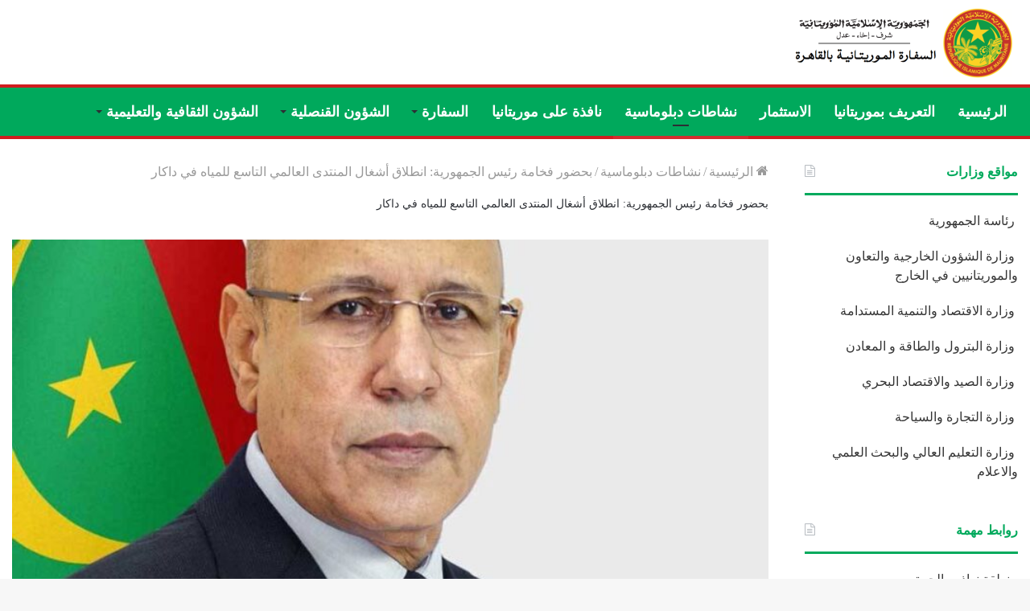

--- FILE ---
content_type: text/html; charset=UTF-8
request_url: https://ambarimcaire.com/2022/03/22/%D8%A8%D8%AD%D8%B6%D9%88%D8%B1-%D9%81%D8%AE%D8%A7%D9%85%D8%A9-%D8%B1%D8%A6%D9%8A%D8%B3-%D8%A7%D9%84%D8%AC%D9%85%D9%87%D9%88%D8%B1%D9%8A%D8%A9-%D8%A7%D9%86%D8%B7%D9%84%D8%A7%D9%82-%D8%A3%D8%B4%D8%BA/
body_size: 22468
content:
<!DOCTYPE html>
<html dir="rtl" lang="ar" class="" data-skin="light" prefix="og: http://ogp.me/ns#">
<head>
	<meta charset="UTF-8" />
	<link rel="profile" href="http://gmpg.org/xfn/11" />
	<title>بحضور فخامة رئيس الجمهورية: انطلاق أشغال المنتدى العالمي التاسع للمياه في داكار &#8211; Ambarimcaire</title>
<meta name='robots' content='max-image-preview:large' />
<link rel="alternate" type="application/rss+xml" title="Ambarimcaire &laquo; الخلاصة" href="https://ambarimcaire.com/feed/" />
<link rel="alternate" type="application/rss+xml" title="Ambarimcaire &laquo; خلاصة التعليقات" href="https://ambarimcaire.com/comments/feed/" />
<link rel="alternate" type="application/rss+xml" title="Ambarimcaire &laquo; بحضور فخامة رئيس الجمهورية: انطلاق أشغال المنتدى العالمي التاسع للمياه في داكار خلاصة التعليقات" href="https://ambarimcaire.com/2022/03/22/%d8%a8%d8%ad%d8%b6%d9%88%d8%b1-%d9%81%d8%ae%d8%a7%d9%85%d8%a9-%d8%b1%d8%a6%d9%8a%d8%b3-%d8%a7%d9%84%d8%ac%d9%85%d9%87%d9%88%d8%b1%d9%8a%d8%a9-%d8%a7%d9%86%d8%b7%d9%84%d8%a7%d9%82-%d8%a3%d8%b4%d8%ba/feed/" />

<meta property="og:title" content="بحضور فخامة رئيس الجمهورية: انطلاق أشغال المنتدى العالمي التاسع للمياه في داكار - Ambarimcaire" />
<meta property="og:type" content="article" />
<meta property="og:description" content="داكار,  21/03/2022 انطلقت اليوم الاثنين بحضور فخامة رئيس الجمهورية، السيد محمد ولد الشيخ الغزواني، أ" />
<meta property="og:url" content="https://ambarimcaire.com/2022/03/22/%d8%a8%d8%ad%d8%b6%d9%88%d8%b1-%d9%81%d8%ae%d8%a7%d9%85%d8%a9-%d8%b1%d8%a6%d9%8a%d8%b3-%d8%a7%d9%84%d8%ac%d9%85%d9%87%d9%88%d8%b1%d9%8a%d8%a9-%d8%a7%d9%86%d8%b7%d9%84%d8%a7%d9%82-%d8%a3%d8%b4%d8%ba/" />
<meta property="og:site_name" content="Ambarimcaire" />
<meta property="og:image" content="https://ambarimcaire.com/wp-content/uploads/2021/12/president_1-1.jpg" />
<script type="text/javascript">
/* <![CDATA[ */
window._wpemojiSettings = {"baseUrl":"https:\/\/s.w.org\/images\/core\/emoji\/14.0.0\/72x72\/","ext":".png","svgUrl":"https:\/\/s.w.org\/images\/core\/emoji\/14.0.0\/svg\/","svgExt":".svg","source":{"concatemoji":"https:\/\/ambarimcaire.com\/wp-includes\/js\/wp-emoji-release.min.js?ver=6.4.7"}};
/*! This file is auto-generated */
!function(i,n){var o,s,e;function c(e){try{var t={supportTests:e,timestamp:(new Date).valueOf()};sessionStorage.setItem(o,JSON.stringify(t))}catch(e){}}function p(e,t,n){e.clearRect(0,0,e.canvas.width,e.canvas.height),e.fillText(t,0,0);var t=new Uint32Array(e.getImageData(0,0,e.canvas.width,e.canvas.height).data),r=(e.clearRect(0,0,e.canvas.width,e.canvas.height),e.fillText(n,0,0),new Uint32Array(e.getImageData(0,0,e.canvas.width,e.canvas.height).data));return t.every(function(e,t){return e===r[t]})}function u(e,t,n){switch(t){case"flag":return n(e,"\ud83c\udff3\ufe0f\u200d\u26a7\ufe0f","\ud83c\udff3\ufe0f\u200b\u26a7\ufe0f")?!1:!n(e,"\ud83c\uddfa\ud83c\uddf3","\ud83c\uddfa\u200b\ud83c\uddf3")&&!n(e,"\ud83c\udff4\udb40\udc67\udb40\udc62\udb40\udc65\udb40\udc6e\udb40\udc67\udb40\udc7f","\ud83c\udff4\u200b\udb40\udc67\u200b\udb40\udc62\u200b\udb40\udc65\u200b\udb40\udc6e\u200b\udb40\udc67\u200b\udb40\udc7f");case"emoji":return!n(e,"\ud83e\udef1\ud83c\udffb\u200d\ud83e\udef2\ud83c\udfff","\ud83e\udef1\ud83c\udffb\u200b\ud83e\udef2\ud83c\udfff")}return!1}function f(e,t,n){var r="undefined"!=typeof WorkerGlobalScope&&self instanceof WorkerGlobalScope?new OffscreenCanvas(300,150):i.createElement("canvas"),a=r.getContext("2d",{willReadFrequently:!0}),o=(a.textBaseline="top",a.font="600 32px Arial",{});return e.forEach(function(e){o[e]=t(a,e,n)}),o}function t(e){var t=i.createElement("script");t.src=e,t.defer=!0,i.head.appendChild(t)}"undefined"!=typeof Promise&&(o="wpEmojiSettingsSupports",s=["flag","emoji"],n.supports={everything:!0,everythingExceptFlag:!0},e=new Promise(function(e){i.addEventListener("DOMContentLoaded",e,{once:!0})}),new Promise(function(t){var n=function(){try{var e=JSON.parse(sessionStorage.getItem(o));if("object"==typeof e&&"number"==typeof e.timestamp&&(new Date).valueOf()<e.timestamp+604800&&"object"==typeof e.supportTests)return e.supportTests}catch(e){}return null}();if(!n){if("undefined"!=typeof Worker&&"undefined"!=typeof OffscreenCanvas&&"undefined"!=typeof URL&&URL.createObjectURL&&"undefined"!=typeof Blob)try{var e="postMessage("+f.toString()+"("+[JSON.stringify(s),u.toString(),p.toString()].join(",")+"));",r=new Blob([e],{type:"text/javascript"}),a=new Worker(URL.createObjectURL(r),{name:"wpTestEmojiSupports"});return void(a.onmessage=function(e){c(n=e.data),a.terminate(),t(n)})}catch(e){}c(n=f(s,u,p))}t(n)}).then(function(e){for(var t in e)n.supports[t]=e[t],n.supports.everything=n.supports.everything&&n.supports[t],"flag"!==t&&(n.supports.everythingExceptFlag=n.supports.everythingExceptFlag&&n.supports[t]);n.supports.everythingExceptFlag=n.supports.everythingExceptFlag&&!n.supports.flag,n.DOMReady=!1,n.readyCallback=function(){n.DOMReady=!0}}).then(function(){return e}).then(function(){var e;n.supports.everything||(n.readyCallback(),(e=n.source||{}).concatemoji?t(e.concatemoji):e.wpemoji&&e.twemoji&&(t(e.twemoji),t(e.wpemoji)))}))}((window,document),window._wpemojiSettings);
/* ]]> */
</script>

<style id='wp-emoji-styles-inline-css' type='text/css'>

	img.wp-smiley, img.emoji {
		display: inline !important;
		border: none !important;
		box-shadow: none !important;
		height: 1em !important;
		width: 1em !important;
		margin: 0 0.07em !important;
		vertical-align: -0.1em !important;
		background: none !important;
		padding: 0 !important;
	}
</style>
<link rel='stylesheet' id='wp-block-library-rtl-css' href='https://ambarimcaire.com/wp-includes/css/dist/block-library/style-rtl.min.css?ver=6.4.7' type='text/css' media='all' />
<style id='wp-block-library-theme-inline-css' type='text/css'>
.wp-block-audio figcaption{color:#555;font-size:13px;text-align:center}.is-dark-theme .wp-block-audio figcaption{color:hsla(0,0%,100%,.65)}.wp-block-audio{margin:0 0 1em}.wp-block-code{border:1px solid #ccc;border-radius:4px;font-family:Menlo,Consolas,monaco,monospace;padding:.8em 1em}.wp-block-embed figcaption{color:#555;font-size:13px;text-align:center}.is-dark-theme .wp-block-embed figcaption{color:hsla(0,0%,100%,.65)}.wp-block-embed{margin:0 0 1em}.blocks-gallery-caption{color:#555;font-size:13px;text-align:center}.is-dark-theme .blocks-gallery-caption{color:hsla(0,0%,100%,.65)}.wp-block-image figcaption{color:#555;font-size:13px;text-align:center}.is-dark-theme .wp-block-image figcaption{color:hsla(0,0%,100%,.65)}.wp-block-image{margin:0 0 1em}.wp-block-pullquote{border-bottom:4px solid;border-top:4px solid;color:currentColor;margin-bottom:1.75em}.wp-block-pullquote cite,.wp-block-pullquote footer,.wp-block-pullquote__citation{color:currentColor;font-size:.8125em;font-style:normal;text-transform:uppercase}.wp-block-quote{border-left:.25em solid;margin:0 0 1.75em;padding-left:1em}.wp-block-quote cite,.wp-block-quote footer{color:currentColor;font-size:.8125em;font-style:normal;position:relative}.wp-block-quote.has-text-align-right{border-left:none;border-right:.25em solid;padding-left:0;padding-right:1em}.wp-block-quote.has-text-align-center{border:none;padding-left:0}.wp-block-quote.is-large,.wp-block-quote.is-style-large,.wp-block-quote.is-style-plain{border:none}.wp-block-search .wp-block-search__label{font-weight:700}.wp-block-search__button{border:1px solid #ccc;padding:.375em .625em}:where(.wp-block-group.has-background){padding:1.25em 2.375em}.wp-block-separator.has-css-opacity{opacity:.4}.wp-block-separator{border:none;border-bottom:2px solid;margin-left:auto;margin-right:auto}.wp-block-separator.has-alpha-channel-opacity{opacity:1}.wp-block-separator:not(.is-style-wide):not(.is-style-dots){width:100px}.wp-block-separator.has-background:not(.is-style-dots){border-bottom:none;height:1px}.wp-block-separator.has-background:not(.is-style-wide):not(.is-style-dots){height:2px}.wp-block-table{margin:0 0 1em}.wp-block-table td,.wp-block-table th{word-break:normal}.wp-block-table figcaption{color:#555;font-size:13px;text-align:center}.is-dark-theme .wp-block-table figcaption{color:hsla(0,0%,100%,.65)}.wp-block-video figcaption{color:#555;font-size:13px;text-align:center}.is-dark-theme .wp-block-video figcaption{color:hsla(0,0%,100%,.65)}.wp-block-video{margin:0 0 1em}.wp-block-template-part.has-background{margin-bottom:0;margin-top:0;padding:1.25em 2.375em}
</style>
<style id='pdfemb-pdf-embedder-viewer-style-inline-css' type='text/css'>
.wp-block-pdfemb-pdf-embedder-viewer{max-width:none}

</style>
<style id='classic-theme-styles-inline-css' type='text/css'>
/*! This file is auto-generated */
.wp-block-button__link{color:#fff;background-color:#32373c;border-radius:9999px;box-shadow:none;text-decoration:none;padding:calc(.667em + 2px) calc(1.333em + 2px);font-size:1.125em}.wp-block-file__button{background:#32373c;color:#fff;text-decoration:none}
</style>
<style id='global-styles-inline-css' type='text/css'>
body{--wp--preset--color--black: #000000;--wp--preset--color--cyan-bluish-gray: #abb8c3;--wp--preset--color--white: #ffffff;--wp--preset--color--pale-pink: #f78da7;--wp--preset--color--vivid-red: #cf2e2e;--wp--preset--color--luminous-vivid-orange: #ff6900;--wp--preset--color--luminous-vivid-amber: #fcb900;--wp--preset--color--light-green-cyan: #7bdcb5;--wp--preset--color--vivid-green-cyan: #00d084;--wp--preset--color--pale-cyan-blue: #8ed1fc;--wp--preset--color--vivid-cyan-blue: #0693e3;--wp--preset--color--vivid-purple: #9b51e0;--wp--preset--gradient--vivid-cyan-blue-to-vivid-purple: linear-gradient(135deg,rgba(6,147,227,1) 0%,rgb(155,81,224) 100%);--wp--preset--gradient--light-green-cyan-to-vivid-green-cyan: linear-gradient(135deg,rgb(122,220,180) 0%,rgb(0,208,130) 100%);--wp--preset--gradient--luminous-vivid-amber-to-luminous-vivid-orange: linear-gradient(135deg,rgba(252,185,0,1) 0%,rgba(255,105,0,1) 100%);--wp--preset--gradient--luminous-vivid-orange-to-vivid-red: linear-gradient(135deg,rgba(255,105,0,1) 0%,rgb(207,46,46) 100%);--wp--preset--gradient--very-light-gray-to-cyan-bluish-gray: linear-gradient(135deg,rgb(238,238,238) 0%,rgb(169,184,195) 100%);--wp--preset--gradient--cool-to-warm-spectrum: linear-gradient(135deg,rgb(74,234,220) 0%,rgb(151,120,209) 20%,rgb(207,42,186) 40%,rgb(238,44,130) 60%,rgb(251,105,98) 80%,rgb(254,248,76) 100%);--wp--preset--gradient--blush-light-purple: linear-gradient(135deg,rgb(255,206,236) 0%,rgb(152,150,240) 100%);--wp--preset--gradient--blush-bordeaux: linear-gradient(135deg,rgb(254,205,165) 0%,rgb(254,45,45) 50%,rgb(107,0,62) 100%);--wp--preset--gradient--luminous-dusk: linear-gradient(135deg,rgb(255,203,112) 0%,rgb(199,81,192) 50%,rgb(65,88,208) 100%);--wp--preset--gradient--pale-ocean: linear-gradient(135deg,rgb(255,245,203) 0%,rgb(182,227,212) 50%,rgb(51,167,181) 100%);--wp--preset--gradient--electric-grass: linear-gradient(135deg,rgb(202,248,128) 0%,rgb(113,206,126) 100%);--wp--preset--gradient--midnight: linear-gradient(135deg,rgb(2,3,129) 0%,rgb(40,116,252) 100%);--wp--preset--font-size--small: 13px;--wp--preset--font-size--medium: 20px;--wp--preset--font-size--large: 36px;--wp--preset--font-size--x-large: 42px;--wp--preset--spacing--20: 0.44rem;--wp--preset--spacing--30: 0.67rem;--wp--preset--spacing--40: 1rem;--wp--preset--spacing--50: 1.5rem;--wp--preset--spacing--60: 2.25rem;--wp--preset--spacing--70: 3.38rem;--wp--preset--spacing--80: 5.06rem;--wp--preset--shadow--natural: 6px 6px 9px rgba(0, 0, 0, 0.2);--wp--preset--shadow--deep: 12px 12px 50px rgba(0, 0, 0, 0.4);--wp--preset--shadow--sharp: 6px 6px 0px rgba(0, 0, 0, 0.2);--wp--preset--shadow--outlined: 6px 6px 0px -3px rgba(255, 255, 255, 1), 6px 6px rgba(0, 0, 0, 1);--wp--preset--shadow--crisp: 6px 6px 0px rgba(0, 0, 0, 1);}:where(.is-layout-flex){gap: 0.5em;}:where(.is-layout-grid){gap: 0.5em;}body .is-layout-flow > .alignleft{float: left;margin-inline-start: 0;margin-inline-end: 2em;}body .is-layout-flow > .alignright{float: right;margin-inline-start: 2em;margin-inline-end: 0;}body .is-layout-flow > .aligncenter{margin-left: auto !important;margin-right: auto !important;}body .is-layout-constrained > .alignleft{float: left;margin-inline-start: 0;margin-inline-end: 2em;}body .is-layout-constrained > .alignright{float: right;margin-inline-start: 2em;margin-inline-end: 0;}body .is-layout-constrained > .aligncenter{margin-left: auto !important;margin-right: auto !important;}body .is-layout-constrained > :where(:not(.alignleft):not(.alignright):not(.alignfull)){max-width: var(--wp--style--global--content-size);margin-left: auto !important;margin-right: auto !important;}body .is-layout-constrained > .alignwide{max-width: var(--wp--style--global--wide-size);}body .is-layout-flex{display: flex;}body .is-layout-flex{flex-wrap: wrap;align-items: center;}body .is-layout-flex > *{margin: 0;}body .is-layout-grid{display: grid;}body .is-layout-grid > *{margin: 0;}:where(.wp-block-columns.is-layout-flex){gap: 2em;}:where(.wp-block-columns.is-layout-grid){gap: 2em;}:where(.wp-block-post-template.is-layout-flex){gap: 1.25em;}:where(.wp-block-post-template.is-layout-grid){gap: 1.25em;}.has-black-color{color: var(--wp--preset--color--black) !important;}.has-cyan-bluish-gray-color{color: var(--wp--preset--color--cyan-bluish-gray) !important;}.has-white-color{color: var(--wp--preset--color--white) !important;}.has-pale-pink-color{color: var(--wp--preset--color--pale-pink) !important;}.has-vivid-red-color{color: var(--wp--preset--color--vivid-red) !important;}.has-luminous-vivid-orange-color{color: var(--wp--preset--color--luminous-vivid-orange) !important;}.has-luminous-vivid-amber-color{color: var(--wp--preset--color--luminous-vivid-amber) !important;}.has-light-green-cyan-color{color: var(--wp--preset--color--light-green-cyan) !important;}.has-vivid-green-cyan-color{color: var(--wp--preset--color--vivid-green-cyan) !important;}.has-pale-cyan-blue-color{color: var(--wp--preset--color--pale-cyan-blue) !important;}.has-vivid-cyan-blue-color{color: var(--wp--preset--color--vivid-cyan-blue) !important;}.has-vivid-purple-color{color: var(--wp--preset--color--vivid-purple) !important;}.has-black-background-color{background-color: var(--wp--preset--color--black) !important;}.has-cyan-bluish-gray-background-color{background-color: var(--wp--preset--color--cyan-bluish-gray) !important;}.has-white-background-color{background-color: var(--wp--preset--color--white) !important;}.has-pale-pink-background-color{background-color: var(--wp--preset--color--pale-pink) !important;}.has-vivid-red-background-color{background-color: var(--wp--preset--color--vivid-red) !important;}.has-luminous-vivid-orange-background-color{background-color: var(--wp--preset--color--luminous-vivid-orange) !important;}.has-luminous-vivid-amber-background-color{background-color: var(--wp--preset--color--luminous-vivid-amber) !important;}.has-light-green-cyan-background-color{background-color: var(--wp--preset--color--light-green-cyan) !important;}.has-vivid-green-cyan-background-color{background-color: var(--wp--preset--color--vivid-green-cyan) !important;}.has-pale-cyan-blue-background-color{background-color: var(--wp--preset--color--pale-cyan-blue) !important;}.has-vivid-cyan-blue-background-color{background-color: var(--wp--preset--color--vivid-cyan-blue) !important;}.has-vivid-purple-background-color{background-color: var(--wp--preset--color--vivid-purple) !important;}.has-black-border-color{border-color: var(--wp--preset--color--black) !important;}.has-cyan-bluish-gray-border-color{border-color: var(--wp--preset--color--cyan-bluish-gray) !important;}.has-white-border-color{border-color: var(--wp--preset--color--white) !important;}.has-pale-pink-border-color{border-color: var(--wp--preset--color--pale-pink) !important;}.has-vivid-red-border-color{border-color: var(--wp--preset--color--vivid-red) !important;}.has-luminous-vivid-orange-border-color{border-color: var(--wp--preset--color--luminous-vivid-orange) !important;}.has-luminous-vivid-amber-border-color{border-color: var(--wp--preset--color--luminous-vivid-amber) !important;}.has-light-green-cyan-border-color{border-color: var(--wp--preset--color--light-green-cyan) !important;}.has-vivid-green-cyan-border-color{border-color: var(--wp--preset--color--vivid-green-cyan) !important;}.has-pale-cyan-blue-border-color{border-color: var(--wp--preset--color--pale-cyan-blue) !important;}.has-vivid-cyan-blue-border-color{border-color: var(--wp--preset--color--vivid-cyan-blue) !important;}.has-vivid-purple-border-color{border-color: var(--wp--preset--color--vivid-purple) !important;}.has-vivid-cyan-blue-to-vivid-purple-gradient-background{background: var(--wp--preset--gradient--vivid-cyan-blue-to-vivid-purple) !important;}.has-light-green-cyan-to-vivid-green-cyan-gradient-background{background: var(--wp--preset--gradient--light-green-cyan-to-vivid-green-cyan) !important;}.has-luminous-vivid-amber-to-luminous-vivid-orange-gradient-background{background: var(--wp--preset--gradient--luminous-vivid-amber-to-luminous-vivid-orange) !important;}.has-luminous-vivid-orange-to-vivid-red-gradient-background{background: var(--wp--preset--gradient--luminous-vivid-orange-to-vivid-red) !important;}.has-very-light-gray-to-cyan-bluish-gray-gradient-background{background: var(--wp--preset--gradient--very-light-gray-to-cyan-bluish-gray) !important;}.has-cool-to-warm-spectrum-gradient-background{background: var(--wp--preset--gradient--cool-to-warm-spectrum) !important;}.has-blush-light-purple-gradient-background{background: var(--wp--preset--gradient--blush-light-purple) !important;}.has-blush-bordeaux-gradient-background{background: var(--wp--preset--gradient--blush-bordeaux) !important;}.has-luminous-dusk-gradient-background{background: var(--wp--preset--gradient--luminous-dusk) !important;}.has-pale-ocean-gradient-background{background: var(--wp--preset--gradient--pale-ocean) !important;}.has-electric-grass-gradient-background{background: var(--wp--preset--gradient--electric-grass) !important;}.has-midnight-gradient-background{background: var(--wp--preset--gradient--midnight) !important;}.has-small-font-size{font-size: var(--wp--preset--font-size--small) !important;}.has-medium-font-size{font-size: var(--wp--preset--font-size--medium) !important;}.has-large-font-size{font-size: var(--wp--preset--font-size--large) !important;}.has-x-large-font-size{font-size: var(--wp--preset--font-size--x-large) !important;}
.wp-block-navigation a:where(:not(.wp-element-button)){color: inherit;}
:where(.wp-block-post-template.is-layout-flex){gap: 1.25em;}:where(.wp-block-post-template.is-layout-grid){gap: 1.25em;}
:where(.wp-block-columns.is-layout-flex){gap: 2em;}:where(.wp-block-columns.is-layout-grid){gap: 2em;}
.wp-block-pullquote{font-size: 1.5em;line-height: 1.6;}
</style>
<link rel='stylesheet' id='tie-css-base-css' href='https://ambarimcaire.com/wp-content/themes/jannah/assets/css/base.min.css?ver=5.4.7' type='text/css' media='all' />
<link rel='stylesheet' id='tie-css-styles-css' href='https://ambarimcaire.com/wp-content/themes/jannah/assets/css/style.min.css?ver=5.4.7' type='text/css' media='all' />
<link rel='stylesheet' id='tie-css-widgets-css' href='https://ambarimcaire.com/wp-content/themes/jannah/assets/css/widgets.min.css?ver=5.4.7' type='text/css' media='all' />
<link rel='stylesheet' id='tie-css-helpers-css' href='https://ambarimcaire.com/wp-content/themes/jannah/assets/css/helpers.min.css?ver=5.4.7' type='text/css' media='all' />
<link rel='stylesheet' id='tie-fontawesome5-css' href='https://ambarimcaire.com/wp-content/themes/jannah/assets/css/fontawesome.css?ver=5.4.7' type='text/css' media='all' />
<link rel='stylesheet' id='tie-css-ilightbox-css' href='https://ambarimcaire.com/wp-content/themes/jannah/assets/ilightbox/dark-skin/skin.css?ver=5.4.7' type='text/css' media='all' />
<link rel='stylesheet' id='tie-css-single-css' href='https://ambarimcaire.com/wp-content/themes/jannah/assets/css/single.min.css?ver=5.4.7' type='text/css' media='all' />
<link rel='stylesheet' id='tie-css-print-css' href='https://ambarimcaire.com/wp-content/themes/jannah/assets/css/print.css?ver=5.4.7' type='text/css' media='print' />
<style id='tie-css-print-inline-css' type='text/css'>
@font-face {font-family: 'Louguiya';font-display: swap;src: url('https://ambarimcaire.com/wp-content/uploads/2024/01/Louguiya-1.zip') format('truetype');}@font-face {font-family: 'Louguiya';font-display: swap;src: url('https://ambarimcaire.com/wp-content/uploads/2024/01/Louguiya-1.zip') format('truetype');}@font-face {font-family: 'Louguiya';font-display: swap;src: url('https://ambarimcaire.com/wp-content/uploads/2024/01/Louguiya-1.zip') format('truetype');}@font-face {font-family: 'Louguiya';font-display: swap;src: url('https://ambarimcaire.com/wp-content/uploads/2024/01/Louguiya-1.zip') format('truetype');}body{font-family: 'Louguiya';}.logo-text,h1,h2,h3,h4,h5,h6,.the-subtitle{font-family: 'Louguiya';}#main-nav .main-menu > ul > li > a{font-family: 'Louguiya';}blockquote p{font-family: 'Louguiya';}body{font-size: 16px;font-weight: 500;}#top-nav .top-menu > ul > li > a{font-size: 16px;font-weight: 500;}#top-nav .top-menu > ul ul li a{font-size: 16px;font-weight: 500;}#main-nav .main-menu > ul > li > a{font-size: 18px;font-weight: 700;text-transform: uppercase;}#main-nav .main-menu > ul ul li a{font-size: 16px;font-weight: 600;}.ticker-wrapper .ticker-content{font-size: 12px;font-weight: 400;}body .button,body [type="submit"]{text-transform: uppercase;}.entry-header h1.entry-title{font-size: 14px;font-weight: 500;}#the-post .entry-content,#the-post .entry-content p{font-size: 16px;font-weight: 500;}#tie-wrapper .mag-box-title h3{font-size: 18px;font-weight: 600;}@media (min-width: 768px){.section-title.section-title-default,.section-title-centered{font-size: 16px;font-weight: 500;}}@media (min-width: 768px){.section-title-big{font-size: 18px;font-weight: 600;}}#tie-wrapper .widget-title .the-subtitle,#tie-wrapper #comments-title,#tie-wrapper .comment-reply-title,#tie-wrapper .woocommerce-tabs .panel h2,#tie-wrapper .related.products h2,#tie-wrapper #bbpress-forums #new-post > fieldset.bbp-form > legend,#tie-wrapper .entry-content .review-box-header{font-size: 16px;}#tie-wrapper .media-page-layout .thumb-title,#tie-wrapper .mag-box.full-width-img-news-box .posts-items>li .post-title,#tie-wrapper .miscellaneous-box .posts-items>li:first-child .post-title,#tie-wrapper .big-thumb-left-box .posts-items li:first-child .post-title{font-size: 18px;font-weight: 400;}#tie-wrapper .mag-box.wide-post-box .posts-items>li:nth-child(n) .post-title,#tie-wrapper .mag-box.big-post-left-box li:first-child .post-title,#tie-wrapper .mag-box.big-post-top-box li:first-child .post-title,#tie-wrapper .mag-box.half-box li:first-child .post-title,#tie-wrapper .mag-box.big-posts-box .posts-items>li:nth-child(n) .post-title,#tie-wrapper .mag-box.mini-posts-box .posts-items>li:nth-child(n) .post-title,#tie-wrapper .mag-box.latest-poroducts-box .products .product h2{font-size: 16px;font-weight: 600;}#tie-wrapper .mag-box.big-post-left-box li:not(:first-child) .post-title,#tie-wrapper .mag-box.big-post-top-box li:not(:first-child) .post-title,#tie-wrapper .mag-box.half-box li:not(:first-child) .post-title,#tie-wrapper .mag-box.big-thumb-left-box li:not(:first-child) .post-title,#tie-wrapper .mag-box.scrolling-box .slide .post-title,#tie-wrapper .mag-box.miscellaneous-box li:not(:first-child) .post-title{font-size: 14px;font-weight: 400;}@media (min-width: 992px){.full-width .fullwidth-slider-wrapper .thumb-overlay .thumb-content .thumb-title,.full-width .wide-next-prev-slider-wrapper .thumb-overlay .thumb-content .thumb-title,.full-width .wide-slider-with-navfor-wrapper .thumb-overlay .thumb-content .thumb-title,.full-width .boxed-slider-wrapper .thumb-overlay .thumb-title{font-size: 16px;font-weight: 400;}}@media (min-width: 992px){.has-sidebar .fullwidth-slider-wrapper .thumb-overlay .thumb-content .thumb-title,.has-sidebar .wide-next-prev-slider-wrapper .thumb-overlay .thumb-content .thumb-title,.has-sidebar .wide-slider-with-navfor-wrapper .thumb-overlay .thumb-content .thumb-title,.has-sidebar .boxed-slider-wrapper .thumb-overlay .thumb-title{font-size: 16px;font-weight: 400;}}@media (min-width: 768px){#tie-wrapper .main-slider.grid-3-slides .slide .grid-item:nth-child(1) .thumb-title,#tie-wrapper .main-slider.grid-5-first-big .slide .grid-item:nth-child(1) .thumb-title,#tie-wrapper .main-slider.grid-5-big-centerd .slide .grid-item:nth-child(1) .thumb-title,#tie-wrapper .main-slider.grid-4-big-first-half-second .slide .grid-item:nth-child(1) .thumb-title,#tie-wrapper .main-slider.grid-2-big .thumb-overlay .thumb-title,#tie-wrapper .wide-slider-three-slids-wrapper .thumb-title{font-size: 16px;font-weight: 400;}}@media (min-width: 768px){#tie-wrapper .boxed-slider-three-slides-wrapper .slide .thumb-title,#tie-wrapper .grid-3-slides .slide .grid-item:nth-child(n+2) .thumb-title,#tie-wrapper .grid-5-first-big .slide .grid-item:nth-child(n+2) .thumb-title,#tie-wrapper .grid-5-big-centerd .slide .grid-item:nth-child(n+2) .thumb-title,#tie-wrapper .grid-4-big-first-half-second .slide .grid-item:nth-child(n+2) .thumb-title,#tie-wrapper .grid-5-in-rows .grid-item:nth-child(n) .thumb-overlay .thumb-title,#tie-wrapper .main-slider.grid-4-slides .thumb-overlay .thumb-title,#tie-wrapper .grid-6-slides .thumb-overlay .thumb-title,#tie-wrapper .boxed-four-taller-slider .slide .thumb-title{font-size: 16px;font-weight: 400;}}.brand-title,a:hover,.tie-popup-search-submit,#logo.text-logo a,.theme-header nav .components #search-submit:hover,.theme-header .header-nav .components > li:hover > a,.theme-header .header-nav .components li a:hover,.main-menu ul.cats-vertical li a.is-active,.main-menu ul.cats-vertical li a:hover,.main-nav li.mega-menu .post-meta a:hover,.main-nav li.mega-menu .post-box-title a:hover,.search-in-main-nav.autocomplete-suggestions a:hover,#main-nav .menu ul:not(.cats-horizontal) li:hover > a,#main-nav .menu ul li.current-menu-item:not(.mega-link-column) > a,.top-nav .menu li:hover > a,.top-nav .menu > .tie-current-menu > a,.search-in-top-nav.autocomplete-suggestions .post-title a:hover,div.mag-box .mag-box-options .mag-box-filter-links a.active,.mag-box-filter-links .flexMenu-viewMore:hover > a,.stars-rating-active,body .tabs.tabs .active > a,.video-play-icon,.spinner-circle:after,#go-to-content:hover,.comment-list .comment-author .fn,.commentlist .comment-author .fn,blockquote::before,blockquote cite,blockquote.quote-simple p,.multiple-post-pages a:hover,#story-index li .is-current,.latest-tweets-widget .twitter-icon-wrap span,.wide-slider-nav-wrapper .slide,.wide-next-prev-slider-wrapper .tie-slider-nav li:hover span,.review-final-score h3,#mobile-menu-icon:hover .menu-text,body .entry a,.dark-skin body .entry a,.entry .post-bottom-meta a:hover,.comment-list .comment-content a,q a,blockquote a,.widget.tie-weather-widget .icon-basecloud-bg:after,.site-footer a:hover,.site-footer .stars-rating-active,.site-footer .twitter-icon-wrap span,.site-info a:hover{color: #00a95c;}#instagram-link a:hover{color: #00a95c !important;border-color: #00a95c !important;}[type='submit'],.button,.generic-button a,.generic-button button,.theme-header .header-nav .comp-sub-menu a.button.guest-btn:hover,.theme-header .header-nav .comp-sub-menu a.checkout-button,nav.main-nav .menu > li.tie-current-menu > a,nav.main-nav .menu > li:hover > a,.main-menu .mega-links-head:after,.main-nav .mega-menu.mega-cat .cats-horizontal li a.is-active,#mobile-menu-icon:hover .nav-icon,#mobile-menu-icon:hover .nav-icon:before,#mobile-menu-icon:hover .nav-icon:after,.search-in-main-nav.autocomplete-suggestions a.button,.search-in-top-nav.autocomplete-suggestions a.button,.spinner > div,.post-cat,.pages-numbers li.current span,.multiple-post-pages > span,#tie-wrapper .mejs-container .mejs-controls,.mag-box-filter-links a:hover,.slider-arrow-nav a:not(.pagination-disabled):hover,.comment-list .reply a:hover,.commentlist .reply a:hover,#reading-position-indicator,#story-index-icon,.videos-block .playlist-title,.review-percentage .review-item span span,.tie-slick-dots li.slick-active button,.tie-slick-dots li button:hover,.digital-rating-static,.timeline-widget li a:hover .date:before,#wp-calendar #today,.posts-list-counter li.widget-post-list:before,.cat-counter a + span,.tie-slider-nav li span:hover,.fullwidth-area .widget_tag_cloud .tagcloud a:hover,.magazine2:not(.block-head-4) .dark-widgetized-area ul.tabs a:hover,.magazine2:not(.block-head-4) .dark-widgetized-area ul.tabs .active a,.magazine1 .dark-widgetized-area ul.tabs a:hover,.magazine1 .dark-widgetized-area ul.tabs .active a,.block-head-4.magazine2 .dark-widgetized-area .tabs.tabs .active a,.block-head-4.magazine2 .dark-widgetized-area .tabs > .active a:before,.block-head-4.magazine2 .dark-widgetized-area .tabs > .active a:after,.demo_store,.demo #logo:after,.demo #sticky-logo:after,.widget.tie-weather-widget,span.video-close-btn:hover,#go-to-top,.latest-tweets-widget .slider-links .button:not(:hover){background-color: #00a95c;color: #FFFFFF;}.tie-weather-widget .widget-title .the-subtitle,.block-head-4.magazine2 #footer .tabs .active a:hover{color: #FFFFFF;}pre,code,.pages-numbers li.current span,.theme-header .header-nav .comp-sub-menu a.button.guest-btn:hover,.multiple-post-pages > span,.post-content-slideshow .tie-slider-nav li span:hover,#tie-body .tie-slider-nav li > span:hover,.slider-arrow-nav a:not(.pagination-disabled):hover,.main-nav .mega-menu.mega-cat .cats-horizontal li a.is-active,.main-nav .mega-menu.mega-cat .cats-horizontal li a:hover,.main-menu .menu > li > .menu-sub-content{border-color: #00a95c;}.main-menu .menu > li.tie-current-menu{border-bottom-color: #00a95c;}.top-nav .menu li.tie-current-menu > a:before,.top-nav .menu li.menu-item-has-children:hover > a:before{border-top-color: #00a95c;}.main-nav .main-menu .menu > li.tie-current-menu > a:before,.main-nav .main-menu .menu > li:hover > a:before{border-top-color: #FFFFFF;}header.main-nav-light .main-nav .menu-item-has-children li:hover > a:before,header.main-nav-light .main-nav .mega-menu li:hover > a:before{border-left-color: #00a95c;}.rtl header.main-nav-light .main-nav .menu-item-has-children li:hover > a:before,.rtl header.main-nav-light .main-nav .mega-menu li:hover > a:before{border-right-color: #00a95c;border-left-color: transparent;}.top-nav ul.menu li .menu-item-has-children:hover > a:before{border-top-color: transparent;border-left-color: #00a95c;}.rtl .top-nav ul.menu li .menu-item-has-children:hover > a:before{border-left-color: transparent;border-right-color: #00a95c;}#footer-widgets-container{border-top: 8px solid #00a95c;-webkit-box-shadow: 0 -5px 0 rgba(0,0,0,0.07); -moz-box-shadow: 0 -8px 0 rgba(0,0,0,0.07); box-shadow: 0 -8px 0 rgba(0,0,0,0.07);}::-moz-selection{background-color: #00a95c;color: #FFFFFF;}::selection{background-color: #00a95c;color: #FFFFFF;}circle.circle_bar{stroke: #00a95c;}#reading-position-indicator{box-shadow: 0 0 10px rgba( 0,169,92,0.7);}#logo.text-logo a:hover,body .entry a:hover,.dark-skin body .entry a:hover,.comment-list .comment-content a:hover,.block-head-4.magazine2 .site-footer .tabs li a:hover,q a:hover,blockquote a:hover{color: #00772a;}.button:hover,input[type='submit']:hover,.generic-button a:hover,.generic-button button:hover,a.post-cat:hover,.site-footer .button:hover,.site-footer [type='submit']:hover,.search-in-main-nav.autocomplete-suggestions a.button:hover,.search-in-top-nav.autocomplete-suggestions a.button:hover,.theme-header .header-nav .comp-sub-menu a.checkout-button:hover{background-color: #00772a;color: #FFFFFF;}.theme-header .header-nav .comp-sub-menu a.checkout-button:not(:hover),body .entry a.button{color: #FFFFFF;}#story-index.is-compact .story-index-content{background-color: #00a95c;}#story-index.is-compact .story-index-content a,#story-index.is-compact .story-index-content .is-current{color: #FFFFFF;}#main-nav ul.menu > li.tie-current-menu > a,#main-nav ul.menu > li:hover > a,#main-nav .spinner > div,.main-menu .mega-links-head:after{background-color: !important;}#main-nav a,#main-nav .dropdown-social-icons li a span,.search-in-main-nav.autocomplete-suggestions a {color: #FFFFFF !important;}#main-nav .main-menu ul.menu > li.tie-current-menu,#theme-header nav .menu > li > .menu-sub-content{border-color: ;}#main-nav .spinner-circle:after{color: !important;}.main-nav-light #main-nav .menu-item-has-children li:hover > a:before,.main-nav-light #main-nav .mega-menu li:hover > a:before{border-left-color: #FFFFFF !important;}.rtl .main-nav-light #main-nav .menu-item-has-children li:hover > a:before,.rtl .main-nav-light #main-nav .mega-menu li:hover > a:before{border-right-color: #FFFFFF !important;border-left-color: transparent !important;}#tie-body .mag-box-title h3 a,#tie-body .block-more-button{color: #00a95c;}#tie-body .mag-box-title h3 a:hover,#tie-body .block-more-button:hover{color: #00772a;}#tie-body .the-global-title,#tie-body .comment-reply-title,#tie-body .related.products > h2,#tie-body .up-sells > h2,#tie-body .cross-sells > h2,#tie-body .cart_totals > h2,#tie-body .bbp-form legend{border-color: #00a95c;color: #00a95c;}#tie-body #footer .widget-title:after{background-color: #00a95c;}.brand-title,a:hover,.tie-popup-search-submit,#logo.text-logo a,.theme-header nav .components #search-submit:hover,.theme-header .header-nav .components > li:hover > a,.theme-header .header-nav .components li a:hover,.main-menu ul.cats-vertical li a.is-active,.main-menu ul.cats-vertical li a:hover,.main-nav li.mega-menu .post-meta a:hover,.main-nav li.mega-menu .post-box-title a:hover,.search-in-main-nav.autocomplete-suggestions a:hover,#main-nav .menu ul:not(.cats-horizontal) li:hover > a,#main-nav .menu ul li.current-menu-item:not(.mega-link-column) > a,.top-nav .menu li:hover > a,.top-nav .menu > .tie-current-menu > a,.search-in-top-nav.autocomplete-suggestions .post-title a:hover,div.mag-box .mag-box-options .mag-box-filter-links a.active,.mag-box-filter-links .flexMenu-viewMore:hover > a,.stars-rating-active,body .tabs.tabs .active > a,.video-play-icon,.spinner-circle:after,#go-to-content:hover,.comment-list .comment-author .fn,.commentlist .comment-author .fn,blockquote::before,blockquote cite,blockquote.quote-simple p,.multiple-post-pages a:hover,#story-index li .is-current,.latest-tweets-widget .twitter-icon-wrap span,.wide-slider-nav-wrapper .slide,.wide-next-prev-slider-wrapper .tie-slider-nav li:hover span,.review-final-score h3,#mobile-menu-icon:hover .menu-text,body .entry a,.dark-skin body .entry a,.entry .post-bottom-meta a:hover,.comment-list .comment-content a,q a,blockquote a,.widget.tie-weather-widget .icon-basecloud-bg:after,.site-footer a:hover,.site-footer .stars-rating-active,.site-footer .twitter-icon-wrap span,.site-info a:hover{color: #00a95c;}#instagram-link a:hover{color: #00a95c !important;border-color: #00a95c !important;}[type='submit'],.button,.generic-button a,.generic-button button,.theme-header .header-nav .comp-sub-menu a.button.guest-btn:hover,.theme-header .header-nav .comp-sub-menu a.checkout-button,nav.main-nav .menu > li.tie-current-menu > a,nav.main-nav .menu > li:hover > a,.main-menu .mega-links-head:after,.main-nav .mega-menu.mega-cat .cats-horizontal li a.is-active,#mobile-menu-icon:hover .nav-icon,#mobile-menu-icon:hover .nav-icon:before,#mobile-menu-icon:hover .nav-icon:after,.search-in-main-nav.autocomplete-suggestions a.button,.search-in-top-nav.autocomplete-suggestions a.button,.spinner > div,.post-cat,.pages-numbers li.current span,.multiple-post-pages > span,#tie-wrapper .mejs-container .mejs-controls,.mag-box-filter-links a:hover,.slider-arrow-nav a:not(.pagination-disabled):hover,.comment-list .reply a:hover,.commentlist .reply a:hover,#reading-position-indicator,#story-index-icon,.videos-block .playlist-title,.review-percentage .review-item span span,.tie-slick-dots li.slick-active button,.tie-slick-dots li button:hover,.digital-rating-static,.timeline-widget li a:hover .date:before,#wp-calendar #today,.posts-list-counter li.widget-post-list:before,.cat-counter a + span,.tie-slider-nav li span:hover,.fullwidth-area .widget_tag_cloud .tagcloud a:hover,.magazine2:not(.block-head-4) .dark-widgetized-area ul.tabs a:hover,.magazine2:not(.block-head-4) .dark-widgetized-area ul.tabs .active a,.magazine1 .dark-widgetized-area ul.tabs a:hover,.magazine1 .dark-widgetized-area ul.tabs .active a,.block-head-4.magazine2 .dark-widgetized-area .tabs.tabs .active a,.block-head-4.magazine2 .dark-widgetized-area .tabs > .active a:before,.block-head-4.magazine2 .dark-widgetized-area .tabs > .active a:after,.demo_store,.demo #logo:after,.demo #sticky-logo:after,.widget.tie-weather-widget,span.video-close-btn:hover,#go-to-top,.latest-tweets-widget .slider-links .button:not(:hover){background-color: #00a95c;color: #FFFFFF;}.tie-weather-widget .widget-title .the-subtitle,.block-head-4.magazine2 #footer .tabs .active a:hover{color: #FFFFFF;}pre,code,.pages-numbers li.current span,.theme-header .header-nav .comp-sub-menu a.button.guest-btn:hover,.multiple-post-pages > span,.post-content-slideshow .tie-slider-nav li span:hover,#tie-body .tie-slider-nav li > span:hover,.slider-arrow-nav a:not(.pagination-disabled):hover,.main-nav .mega-menu.mega-cat .cats-horizontal li a.is-active,.main-nav .mega-menu.mega-cat .cats-horizontal li a:hover,.main-menu .menu > li > .menu-sub-content{border-color: #00a95c;}.main-menu .menu > li.tie-current-menu{border-bottom-color: #00a95c;}.top-nav .menu li.tie-current-menu > a:before,.top-nav .menu li.menu-item-has-children:hover > a:before{border-top-color: #00a95c;}.main-nav .main-menu .menu > li.tie-current-menu > a:before,.main-nav .main-menu .menu > li:hover > a:before{border-top-color: #FFFFFF;}header.main-nav-light .main-nav .menu-item-has-children li:hover > a:before,header.main-nav-light .main-nav .mega-menu li:hover > a:before{border-left-color: #00a95c;}.rtl header.main-nav-light .main-nav .menu-item-has-children li:hover > a:before,.rtl header.main-nav-light .main-nav .mega-menu li:hover > a:before{border-right-color: #00a95c;border-left-color: transparent;}.top-nav ul.menu li .menu-item-has-children:hover > a:before{border-top-color: transparent;border-left-color: #00a95c;}.rtl .top-nav ul.menu li .menu-item-has-children:hover > a:before{border-left-color: transparent;border-right-color: #00a95c;}#footer-widgets-container{border-top: 8px solid #00a95c;-webkit-box-shadow: 0 -5px 0 rgba(0,0,0,0.07); -moz-box-shadow: 0 -8px 0 rgba(0,0,0,0.07); box-shadow: 0 -8px 0 rgba(0,0,0,0.07);}::-moz-selection{background-color: #00a95c;color: #FFFFFF;}::selection{background-color: #00a95c;color: #FFFFFF;}circle.circle_bar{stroke: #00a95c;}#reading-position-indicator{box-shadow: 0 0 10px rgba( 0,169,92,0.7);}#logo.text-logo a:hover,body .entry a:hover,.dark-skin body .entry a:hover,.comment-list .comment-content a:hover,.block-head-4.magazine2 .site-footer .tabs li a:hover,q a:hover,blockquote a:hover{color: #00772a;}.button:hover,input[type='submit']:hover,.generic-button a:hover,.generic-button button:hover,a.post-cat:hover,.site-footer .button:hover,.site-footer [type='submit']:hover,.search-in-main-nav.autocomplete-suggestions a.button:hover,.search-in-top-nav.autocomplete-suggestions a.button:hover,.theme-header .header-nav .comp-sub-menu a.checkout-button:hover{background-color: #00772a;color: #FFFFFF;}.theme-header .header-nav .comp-sub-menu a.checkout-button:not(:hover),body .entry a.button{color: #FFFFFF;}#story-index.is-compact .story-index-content{background-color: #00a95c;}#story-index.is-compact .story-index-content a,#story-index.is-compact .story-index-content .is-current{color: #FFFFFF;}#main-nav ul.menu > li.tie-current-menu > a,#main-nav ul.menu > li:hover > a,#main-nav .spinner > div,.main-menu .mega-links-head:after{background-color: !important;}#main-nav a,#main-nav .dropdown-social-icons li a span,.search-in-main-nav.autocomplete-suggestions a {color: #FFFFFF !important;}#main-nav .main-menu ul.menu > li.tie-current-menu,#theme-header nav .menu > li > .menu-sub-content{border-color: ;}#main-nav .spinner-circle:after{color: !important;}.main-nav-light #main-nav .menu-item-has-children li:hover > a:before,.main-nav-light #main-nav .mega-menu li:hover > a:before{border-left-color: #FFFFFF !important;}.rtl .main-nav-light #main-nav .menu-item-has-children li:hover > a:before,.rtl .main-nav-light #main-nav .mega-menu li:hover > a:before{border-right-color: #FFFFFF !important;border-left-color: transparent !important;}#tie-body .mag-box-title h3 a,#tie-body .block-more-button{color: #00a95c;}#tie-body .mag-box-title h3 a:hover,#tie-body .block-more-button:hover{color: #00772a;}#tie-body .the-global-title,#tie-body .comment-reply-title,#tie-body .related.products > h2,#tie-body .up-sells > h2,#tie-body .cross-sells > h2,#tie-body .cart_totals > h2,#tie-body .bbp-form legend{border-color: #00a95c;color: #00a95c;}#tie-body #footer .widget-title:after{background-color: #00a95c;}#main-nav,#main-nav .menu-sub-content,#main-nav .comp-sub-menu,#main-nav .guest-btn:not(:hover),#main-nav ul.cats-vertical li a.is-active,#main-nav ul.cats-vertical li a:hover.search-in-main-nav.autocomplete-suggestions{background-color: #00a95c;}#main-nav{border-width: 0;}#theme-header #main-nav:not(.fixed-nav){bottom: 0;}#main-nav .icon-basecloud-bg:after{color: #00a95c;}#main-nav *,.search-in-main-nav.autocomplete-suggestions{border-color: rgba(255,255,255,0.07);}.main-nav-boxed #main-nav .main-menu-wrapper{border-width: 0;}#theme-header:not(.main-nav-boxed) #main-nav,.main-nav-boxed .main-menu-wrapper{border-top-color:#d01c1f !important;border-top-width:4px !important;border-bottom-color:#d01c1f !important;border-bottom-width:4px !important;border-right: 0 none;border-left : 0 none;}.main-nav-boxed #main-nav.fixed-nav{box-shadow: none;}#footer{background-color: #00a85c;}#site-info{background-color: #00a95c;}#footer{padding-bottom: 1px;}#footer .footer-widget-area:first-child{padding-top: 1px;}#footer .posts-list-counter .posts-list-items li.widget-post-list:before{border-color: #00a85c;}#footer .timeline-widget a .date:before{border-color: rgba(0,168,92,0.8);}#footer .footer-boxed-widget-area,#footer textarea,#footer input:not([type=submit]),#footer select,#footer code,#footer kbd,#footer pre,#footer samp,#footer .show-more-button,#footer .slider-links .tie-slider-nav span,#footer #wp-calendar,#footer #wp-calendar tbody td,#footer #wp-calendar thead th,#footer .widget.buddypress .item-options a{border-color: rgba(255,255,255,0.1);}#footer .social-statistics-widget .white-bg li.social-icons-item a,#footer .widget_tag_cloud .tagcloud a,#footer .latest-tweets-widget .slider-links .tie-slider-nav span,#footer .widget_layered_nav_filters a{border-color: rgba(255,255,255,0.1);}#footer .social-statistics-widget .white-bg li:before{background: rgba(255,255,255,0.1);}.site-footer #wp-calendar tbody td{background: rgba(255,255,255,0.02);}#footer .white-bg .social-icons-item a span.followers span,#footer .circle-three-cols .social-icons-item a .followers-num,#footer .circle-three-cols .social-icons-item a .followers-name{color: rgba(255,255,255,0.8);}#footer .timeline-widget ul:before,#footer .timeline-widget a:not(:hover) .date:before{background-color: #008a3e;}.tie-cat-2,.tie-cat-item-2 > span{background-color:#e67e22 !important;color:#FFFFFF !important;}.tie-cat-2:after{border-top-color:#e67e22 !important;}.tie-cat-2:hover{background-color:#c86004 !important;}.tie-cat-2:hover:after{border-top-color:#c86004 !important;}.tie-cat-8,.tie-cat-item-8 > span{background-color:#2ecc71 !important;color:#FFFFFF !important;}.tie-cat-8:after{border-top-color:#2ecc71 !important;}.tie-cat-8:hover{background-color:#10ae53 !important;}.tie-cat-8:hover:after{border-top-color:#10ae53 !important;}.tie-cat-13,.tie-cat-item-13 > span{background-color:#9b59b6 !important;color:#FFFFFF !important;}.tie-cat-13:after{border-top-color:#9b59b6 !important;}.tie-cat-13:hover{background-color:#7d3b98 !important;}.tie-cat-13:hover:after{border-top-color:#7d3b98 !important;}.tie-cat-16,.tie-cat-item-16 > span{background-color:#34495e !important;color:#FFFFFF !important;}.tie-cat-16:after{border-top-color:#34495e !important;}.tie-cat-16:hover{background-color:#162b40 !important;}.tie-cat-16:hover:after{border-top-color:#162b40 !important;}.tie-cat-18,.tie-cat-item-18 > span{background-color:#795548 !important;color:#FFFFFF !important;}.tie-cat-18:after{border-top-color:#795548 !important;}.tie-cat-18:hover{background-color:#5b372a !important;}.tie-cat-18:hover:after{border-top-color:#5b372a !important;}.tie-cat-20,.tie-cat-item-20 > span{background-color:#4CAF50 !important;color:#FFFFFF !important;}.tie-cat-20:after{border-top-color:#4CAF50 !important;}.tie-cat-20:hover{background-color:#2e9132 !important;}.tie-cat-20:hover:after{border-top-color:#2e9132 !important;}@media (min-width: 1200px){.container{width: auto;}}@media (min-width: 992px){.container,.boxed-layout #tie-wrapper,.boxed-layout .fixed-nav,.wide-next-prev-slider-wrapper .slider-main-container{max-width: 100%;}.boxed-layout .container{max-width: 100%;}}@media (min-width: 992px){.sidebar{width: 25%;}.main-content{width: 75%;}}@media (max-width: 1250px){.share-buttons-sticky{display: none;}}@media (max-width: 991px){.side-aside #mobile-menu .menu > li{border-color: rgba(255,255,255,0.05);}}@media (max-width: 991px){.side-aside.dark-skin{background-color: #00a95c;}}
</style>
<script type="text/javascript" src="https://ambarimcaire.com/wp-includes/js/jquery/jquery.min.js?ver=3.7.1" id="jquery-core-js"></script>
<script type="text/javascript" src="https://ambarimcaire.com/wp-includes/js/jquery/jquery-migrate.min.js?ver=3.4.1" id="jquery-migrate-js"></script>
<link rel="https://api.w.org/" href="https://ambarimcaire.com/wp-json/" /><link rel="alternate" type="application/json" href="https://ambarimcaire.com/wp-json/wp/v2/posts/2795" /><link rel="EditURI" type="application/rsd+xml" title="RSD" href="https://ambarimcaire.com/xmlrpc.php?rsd" />
<link rel="stylesheet" href="https://ambarimcaire.com/wp-content/themes/jannah/rtl.css" type="text/css" media="screen" /><meta name="generator" content="WordPress 6.4.7" />
<link rel="canonical" href="https://ambarimcaire.com/2022/03/22/%d8%a8%d8%ad%d8%b6%d9%88%d8%b1-%d9%81%d8%ae%d8%a7%d9%85%d8%a9-%d8%b1%d8%a6%d9%8a%d8%b3-%d8%a7%d9%84%d8%ac%d9%85%d9%87%d9%88%d8%b1%d9%8a%d8%a9-%d8%a7%d9%86%d8%b7%d9%84%d8%a7%d9%82-%d8%a3%d8%b4%d8%ba/" />
<link rel='shortlink' href='https://ambarimcaire.com/?p=2795' />
<link rel="alternate" type="application/json+oembed" href="https://ambarimcaire.com/wp-json/oembed/1.0/embed?url=https%3A%2F%2Fambarimcaire.com%2F2022%2F03%2F22%2F%25d8%25a8%25d8%25ad%25d8%25b6%25d9%2588%25d8%25b1-%25d9%2581%25d8%25ae%25d8%25a7%25d9%2585%25d8%25a9-%25d8%25b1%25d8%25a6%25d9%258a%25d8%25b3-%25d8%25a7%25d9%2584%25d8%25ac%25d9%2585%25d9%2587%25d9%2588%25d8%25b1%25d9%258a%25d8%25a9-%25d8%25a7%25d9%2586%25d8%25b7%25d9%2584%25d8%25a7%25d9%2582-%25d8%25a3%25d8%25b4%25d8%25ba%2F" />
<link rel="alternate" type="text/xml+oembed" href="https://ambarimcaire.com/wp-json/oembed/1.0/embed?url=https%3A%2F%2Fambarimcaire.com%2F2022%2F03%2F22%2F%25d8%25a8%25d8%25ad%25d8%25b6%25d9%2588%25d8%25b1-%25d9%2581%25d8%25ae%25d8%25a7%25d9%2585%25d8%25a9-%25d8%25b1%25d8%25a6%25d9%258a%25d8%25b3-%25d8%25a7%25d9%2584%25d8%25ac%25d9%2585%25d9%2587%25d9%2588%25d8%25b1%25d9%258a%25d8%25a9-%25d8%25a7%25d9%2586%25d8%25b7%25d9%2584%25d8%25a7%25d9%2582-%25d8%25a3%25d8%25b4%25d8%25ba%2F&#038;format=xml" />
 <meta name="description" content="داكار,  21/03/2022 انطلقت اليوم الاثنين بحضور فخامة رئيس الجمهورية، السيد محمد ولد الشيخ الغزواني، أشغال المنتدى العالمي التاسع للمياه بالعاصمة السنغا" /><meta http-equiv="X-UA-Compatible" content="IE=edge">
<meta name="theme-color" content="#00a95c" /><meta name="viewport" content="width=device-width, initial-scale=1.0" /><link rel="icon" href="https://ambarimcaire.com/wp-content/uploads/2021/09/cropped-mnlofav-32x32.png" sizes="32x32" />
<link rel="icon" href="https://ambarimcaire.com/wp-content/uploads/2021/09/cropped-mnlofav-192x192.png" sizes="192x192" />
<link rel="apple-touch-icon" href="https://ambarimcaire.com/wp-content/uploads/2021/09/cropped-mnlofav-180x180.png" />
<meta name="msapplication-TileImage" content="https://ambarimcaire.com/wp-content/uploads/2021/09/cropped-mnlofav-270x270.png" />
		<style type="text/css" id="wp-custom-css">
			div#mvcwid
{
	direction:ltr;
}		</style>
		</head>

<body id="tie-body" class="rtl post-template-default single single-post postid-2795 single-format-standard is-percent-width block-head-2 magazine2 is-thumb-overlay-disabled is-mobile is-header-layout-3 sidebar-right has-sidebar post-layout-1 narrow-title-narrow-media is-standard-format post-meta-column has-mobile-share hide_breaking_news hide_share_post_top hide_share_post_bottom">



<div class="background-overlay">

	<div id="tie-container" class="site tie-container">

		
		<div id="tie-wrapper">

			
<header id="theme-header" class="theme-header header-layout-3 main-nav-light main-nav-default-light main-nav-below no-stream-item is-stretch-header has-normal-width-logo has-custom-sticky-logo mobile-header-default">
	
<div class="container header-container">
	<div class="tie-row logo-row">

		
		<div class="logo-wrapper">
			<div class="tie-col-md-4 logo-container clearfix">
				<div id="mobile-header-components-area_1" class="mobile-header-components"><ul class="components"><li class="mobile-component_menu custom-menu-link"><a href="#" id="mobile-menu-icon" class="menu-text-wrapper"><span class="tie-mobile-menu-icon nav-icon is-layout-1"></span><span class="menu-text">القائمة</span></a></li></ul></div>
		<div id="logo" class="image-logo" style="margin-top: 1px; margin-bottom: 1px;">

			
			<a title="Ambarimcaire" href="https://ambarimcaire.com/">
				
				<picture class="tie-logo-default tie-logo-picture">
					<source class="tie-logo-source-default tie-logo-source" srcset="https://ambarimcaire.com/wp-content/uploads/2024/01/-الموريتانية-بالقاهرة-1-e1705739606156.png">
					<img class="tie-logo-img-default tie-logo-img" src="https://ambarimcaire.com/wp-content/uploads/2024/01/-الموريتانية-بالقاهرة-1-e1705739606156.png" alt="Ambarimcaire" width="290" height="103" style="max-height:103px; width: auto;" />
				</picture>
						</a>

			
		</div><!-- #logo /-->

		<div id="mobile-header-components-area_2" class="mobile-header-components"><ul class="components"><li class="mobile-component_search custom-menu-link">
				<a href="#" class="tie-search-trigger-mobile">
					<span class="tie-icon-search tie-search-icon" aria-hidden="true"></span>
					<span class="screen-reader-text">بحث عن</span>
				</a>
			</li></ul></div>			</div><!-- .tie-col /-->
		</div><!-- .logo-wrapper /-->

		
	</div><!-- .tie-row /-->
</div><!-- .container /-->

<div class="main-nav-wrapper">
	<nav id="main-nav"  class="main-nav header-nav"  aria-label="القائمة الرئيسية">
		<div class="container">

			<div class="main-menu-wrapper">

				
				<div id="menu-components-wrap">

					
		<div id="sticky-logo" class="image-logo">

			
			<a title="Ambarimcaire" href="https://ambarimcaire.com/">
				
				<picture class="tie-logo-default tie-logo-picture">
					<source class="tie-logo-source-default tie-logo-source" srcset="https://ambarimcaire.com/wp-content/uploads/2024/01/-الموريتانية-بالقاهرة-1-e1705739606156.png">
					<img class="tie-logo-img-default tie-logo-img" src="https://ambarimcaire.com/wp-content/uploads/2024/01/-الموريتانية-بالقاهرة-1-e1705739606156.png" alt="Ambarimcaire" style="max-height:49px; width: auto;" />
				</picture>
						</a>

			
		</div><!-- #Sticky-logo /-->

		<div class="flex-placeholder"></div>
		
					<div class="main-menu main-menu-wrap tie-alignleft">
						<div id="main-nav-menu" class="main-menu header-menu"><ul id="menu-tielabs-main-menu" class="menu" role="menubar"><li id="menu-item-1047" class="menu-item menu-item-type-post_type menu-item-object-page menu-item-home menu-item-1047"><a href="https://ambarimcaire.com/">الرئيسية</a></li>
<li id="menu-item-1026" class="menu-item menu-item-type-custom menu-item-object-custom menu-item-1026"><a href="https://ambarimcaire.com/?page_id=5177&#038;preview=true">التعريف بموريتانيا</a></li>
<li id="menu-item-1046" class="menu-item menu-item-type-post_type menu-item-object-page menu-item-1046"><a href="https://ambarimcaire.com/%d8%a7%d9%84%d8%a7%d8%b3%d8%aa%d8%ab%d9%85%d8%a7%d8%b1-%d9%81%d9%8a-%d9%85%d9%88%d8%b1%d9%8a%d8%aa%d8%a7%d9%86%d9%8a%d8%a7/">الاستثمار</a></li>
<li id="menu-item-1399" class="menu-item menu-item-type-taxonomy menu-item-object-category current-post-ancestor current-menu-parent current-post-parent menu-item-1399 tie-current-menu"><a href="https://ambarimcaire.com/category/%d9%86%d8%b4%d8%a7%d8%b7%d8%a7%d8%aa-%d8%af%d8%a8%d9%84%d9%88%d9%85%d8%a7%d8%b3%d9%8a%d8%a9/">نشاطات دبلوماسية</a></li>
<li id="menu-item-5262" class="menu-item menu-item-type-taxonomy menu-item-object-category menu-item-5262"><a href="https://ambarimcaire.com/category/%d9%86%d8%a7%d9%81%d8%b0%d8%a9-%d8%b9%d9%84%d9%89-%d9%85%d9%88%d8%b1%d9%8a%d8%aa%d8%a7%d9%86%d9%8a%d8%a7/">نافذة على موريتانيا</a></li>
<li id="menu-item-1034" class="menu-item menu-item-type-custom menu-item-object-custom menu-item-has-children menu-item-1034"><a href="#">السفارة</a>
<ul class="sub-menu menu-sub-content">
	<li id="menu-item-1065" class="menu-item menu-item-type-post_type menu-item-object-page menu-item-1065"><a href="https://ambarimcaire.com/%d9%83%d9%84%d9%85%d8%a9-%d8%a7%d9%84%d8%b3%d9%81%d9%8a%d8%b1/">كلمة السفير</a></li>
	<li id="menu-item-1064" class="menu-item menu-item-type-post_type menu-item-object-page menu-item-1064"><a href="https://ambarimcaire.com/%d8%a7%d9%84%d8%b3%d9%8a%d8%b1%d8%a9-%d8%a7%d9%84%d8%b0%d8%a7%d8%aa%d9%8a%d8%a9-%d9%84%d9%85%d8%b9%d8%a7%d9%84%d9%8a-%d8%a7%d9%84%d8%b3%d9%81%d9%8a%d8%b1/">السيرة الذاتية لسعادة السفير</a></li>
	<li id="menu-item-1512" class="menu-item menu-item-type-taxonomy menu-item-object-category menu-item-1512"><a href="https://ambarimcaire.com/category/%d8%a7%d9%84%d8%af%d8%a8%d9%84%d9%88%d9%85%d8%a7%d8%b3%d9%8a%d9%88%d9%86/">الدبلوماسيون</a></li>
</ul>
</li>
<li id="menu-item-1200" class="menu-item menu-item-type-taxonomy menu-item-object-category menu-item-has-children menu-item-1200"><a href="https://ambarimcaire.com/category/%d8%a7%d9%84%d8%b4%d8%a4%d9%88%d9%86-%d8%a7%d9%84%d9%82%d9%86%d8%b5%d9%84%d9%8a%d8%a9/">الشؤون القنصلية</a>
<ul class="sub-menu menu-sub-content">
	<li id="menu-item-1481" class="menu-item menu-item-type-taxonomy menu-item-object-category menu-item-1481"><a href="https://ambarimcaire.com/category/%d8%a7%d9%84%d8%aa%d8%a3%d8%b4%d9%8a%d8%b1%d8%a9/">التأشيرة</a></li>
	<li id="menu-item-1569" class="menu-item menu-item-type-taxonomy menu-item-object-category menu-item-1569"><a href="https://ambarimcaire.com/category/%d8%a3%d9%86%d9%88%d8%a7%d8%b9-%d8%a7%d9%84%d9%88%d8%ab%d8%a7%d8%a6%d9%82-%d8%a7%d9%84%d9%82%d9%86%d8%b5%d9%84%d9%8a%d8%a9/">أنواع الوثائق القنصلية</a></li>
	<li id="menu-item-4867" class="menu-item menu-item-type-taxonomy menu-item-object-category menu-item-4867"><a href="https://ambarimcaire.com/category/%d8%aa%d8%ac%d8%af%d9%8a%d8%af-%d8%ac%d9%88%d8%a7%d8%b2-%d8%a7%d9%84%d8%b3%d9%81%d8%b1/">تجديد جواز السفر</a></li>
</ul>
</li>
<li id="menu-item-1698" class="menu-item menu-item-type-custom menu-item-object-custom menu-item-has-children menu-item-1698"><a href="#">الشؤون الثقافية والتعليمية</a>
<ul class="sub-menu menu-sub-content">
	<li id="menu-item-1545" class="menu-item menu-item-type-taxonomy menu-item-object-category menu-item-1545"><a href="https://ambarimcaire.com/category/%d8%b4%d8%a4%d9%88%d9%86-%d8%b7%d9%84%d8%a7%d8%a8%d9%8a%d8%a9/">شؤون طلابية</a></li>
	<li id="menu-item-1544" class="menu-item menu-item-type-taxonomy menu-item-object-category menu-item-1544"><a href="https://ambarimcaire.com/category/%d9%86%d8%a7%d9%81%d8%b0%d8%a9-%d8%a7%d9%84%d8%a7%d8%aa%d8%ad%d8%a7%d8%af%d8%a7%d9%84%d8%b9%d8%a7%d9%85-%d9%84%d9%84%d8%b7%d9%84%d8%a7%d8%a8-%d8%a7%d9%84%d9%85%d9%88%d8%b1%d9%8a%d8%aa%d8%a7%d9%86/">نافذة الاتحادالعام للطلاب الموريتانيين فى مصر</a></li>
	<li id="menu-item-1696" class="menu-item menu-item-type-taxonomy menu-item-object-category menu-item-1696"><a href="https://ambarimcaire.com/category/%d9%85%d9%82%d8%a7%d9%84%d8%a7%d8%aa-%d9%88-%d9%86%d8%af%d9%88%d8%a7%d8%aa/">مقالات و ندوات</a></li>
</ul>
</li>
</ul></div>					</div><!-- .main-menu.tie-alignleft /-->

					
				</div><!-- #menu-components-wrap /-->
			</div><!-- .main-menu-wrapper /-->
		</div><!-- .container /-->
	</nav><!-- #main-nav /-->
</div><!-- .main-nav-wrapper /-->

</header>

<div id="content" class="site-content container"><div id="main-content-row" class="tie-row main-content-row">

<div class="main-content tie-col-md-8 tie-col-xs-12" role="main">

	
	<article id="the-post" class="container-wrapper post-content tie-standard">

		
<header class="entry-header-outer">

	<nav id="breadcrumb"><a href="https://ambarimcaire.com/"><span class="tie-icon-home" aria-hidden="true"></span> الرئيسية</a><em class="delimiter">/</em><a href="https://ambarimcaire.com/category/%d9%86%d8%b4%d8%a7%d8%b7%d8%a7%d8%aa-%d8%af%d8%a8%d9%84%d9%88%d9%85%d8%a7%d8%b3%d9%8a%d8%a9/">نشاطات دبلوماسية</a><em class="delimiter">/</em><span class="current">بحضور فخامة رئيس الجمهورية: انطلاق أشغال المنتدى العالمي التاسع للمياه في داكار</span></nav><script type="application/ld+json">{"@context":"http:\/\/schema.org","@type":"BreadcrumbList","@id":"#Breadcrumb","itemListElement":[{"@type":"ListItem","position":1,"item":{"name":"\u0627\u0644\u0631\u0626\u064a\u0633\u064a\u0629","@id":"https:\/\/ambarimcaire.com\/"}},{"@type":"ListItem","position":2,"item":{"name":"\u0646\u0634\u0627\u0637\u0627\u062a \u062f\u0628\u0644\u0648\u0645\u0627\u0633\u064a\u0629","@id":"https:\/\/ambarimcaire.com\/category\/%d9%86%d8%b4%d8%a7%d8%b7%d8%a7%d8%aa-%d8%af%d8%a8%d9%84%d9%88%d9%85%d8%a7%d8%b3%d9%8a%d8%a9\/"}}]}</script>
	<div class="entry-header">

		
		<h1 class="post-title entry-title">بحضور فخامة رئيس الجمهورية: انطلاق أشغال المنتدى العالمي التاسع للمياه في داكار</h1>

		<div id="single-post-meta" class="post-meta clearfix"><span class="author-meta single-author no-avatars"><span class="meta-item meta-author-wrapper meta-author-1"><span class="meta-author"><span class="author-name tie-icon">Ambarimcaire</span></span>
						<a href="mailto:sidi_mah@hotmail.com" class="author-email-link" target="_blank" rel="nofollow noopener" title="أرسل بريدا إلكترونيا">
							<span class="tie-icon-envelope" aria-hidden="true"></span>
							<span class="screen-reader-text">أرسل بريدا إلكترونيا</span>
						</a>
					</span></span><span class="date meta-item tie-icon">مارس 22, 2022</span><div class="tie-alignright"><span class="meta-comment tie-icon meta-item fa-before">0</span><span class="meta-reading-time meta-item"><span class="tie-icon-bookmark" aria-hidden="true"></span> دقيقة واحدة</span> </div></div><!-- .post-meta -->	</div><!-- .entry-header /-->

	
	
</header><!-- .entry-header-outer /-->

<div  class="featured-area"><div class="featured-area-inner"><figure class="single-featured-image"><img width="780" height="470" src="https://ambarimcaire.com/wp-content/uploads/2021/12/president_1-1-780x470.jpg" class="attachment-jannah-image-post size-jannah-image-post wp-post-image" alt="" is_main_img="1" decoding="async" fetchpriority="high" /></figure></div></div>
		<div class="entry-content entry clearfix">

			
			<h3 style="text-align: right;"><strong><span class="item_date_publi">داكار,  21/03/2022</span></strong></h3>
<div id="articl-image" class="lightbox-target"></div>
<h4 style="text-align: right;"><strong>انطلقت اليوم الاثنين بحضور فخامة رئيس الجمهورية، السيد محمد ولد الشيخ الغزواني، أشغال المنتدى العالمي التاسع للمياه بالعاصمة السنغالية داكار.</p>
<p>وتنظم الدورة الحالية لهذا المنتدى هذه السنة على مدى ستة أيام تحت شعار: &#8220;الأمن المائي من أجل السلام والتنمية&#8221;.</p>
<p>ويشارك في هذا اللقاء الدولي الذي يعمل على تقديم تصورات ومقترحات للتعاطي مع التحديات التي يواجهها العالم في مجال المياه، رؤساء بعض الدول، والوزراء المعنيون بقضايا المياه والمتدخلون من مستثمرين وممولين في هذا المجال الحيوي والهام.</p>
<p>ويركز المنتدى العالمي التاسع للمياه، المنظم بالتعاون بين مجلس المياه العالمي وجمهورية السنغال، على أربعة مواضيع أساسية في مقدمتها الأمن المائي والصرف الصحي، والمياه من أجل التنمية الريفية، والتعاون في الوسائل والأدوات من خلال الحوكمة، وإدارة المعرفة والابتكار.</p>
<p>واستعرض رئيس جمهورية السنغال، السيد ماكي صال، الرئيس الدوري للاتحاد الإفريقي، في خطاب خلال حفل الافتتاح، التحديات التي يواجهها العالم في مجال توفير المياه، والحد من التلوث الصناعي.</p>
<p>وأشار إلى أن احتضان السنغال لهذه النسخة يترجم إرادتها في العمل على المساهمة في خلق الظروف المناسبة للتعاطي بإيجابية مع مختلف التحديات المطروحة في مجال توفير المياه.</p>
<p>وأكد على أهمية التسيير المعقلن لمختلف مصادر المياه، مشيرا إلى أن منظمة استثمار نهر السنغال تشكل نموذجا في مقاربة التسيير المحكم للمصادر المائية.</p>
<p>وقدم رئيس مجلس المياه العالمي، بعد ذلك عرضا أبرز فيه أن التحديات التي يواجهها العالم في مجال المياه تعود لعدة عوامل يأتي في مقدمتها الجفاف والتصحر والتلوث الصناعي والاستغلال المفرط لهذه المادة الحيوية.</p>
<p>وأكد على ضرورة إدخال التقنيات الجديدة، والاستغلال المعقلن لمصادر المياه في كل أنحاء العالم بغية الحد من تأثير هذه العوامل.</p>
<p>وأشار إلى محورية المياه في حياة الأمم والشعوب وفي تقدمها وتطورها، مشيرا إلى أن بعض الشعوب الإفريقية ما زالت تعاني من ندرة المياه.</p>
<p>نشير إلى أن هذا المنتدى، يتم تنظيمه بشكل مشترك من قبل مجلس المياه العالمي والبلد المضيف، كل ثلاث سنوات، بهدف زيادة أهمية الموارد المائية في جدول الأعمال السياسي للحكومات، وتعميق المناقشات، وتبادل الخبرات لرسم تصور حول آليات معالجة التحديات المائية وصياغة مقترحات ملموسة في هذا المجال.</strong></h4>

			
		</div><!-- .entry-content /-->

				<div id="post-extra-info">
			<div class="theiaStickySidebar">
				<div id="single-post-meta" class="post-meta clearfix"><span class="author-meta single-author no-avatars"><span class="meta-item meta-author-wrapper meta-author-1"><span class="meta-author"><span class="author-name tie-icon">Ambarimcaire</span></span>
						<a href="mailto:sidi_mah@hotmail.com" class="author-email-link" target="_blank" rel="nofollow noopener" title="أرسل بريدا إلكترونيا">
							<span class="tie-icon-envelope" aria-hidden="true"></span>
							<span class="screen-reader-text">أرسل بريدا إلكترونيا</span>
						</a>
					</span></span><span class="date meta-item tie-icon">مارس 22, 2022</span><div class="tie-alignright"><span class="meta-comment tie-icon meta-item fa-before">0</span><span class="meta-reading-time meta-item"><span class="tie-icon-bookmark" aria-hidden="true"></span> دقيقة واحدة</span> </div></div><!-- .post-meta -->			</div>
		</div>

		<div class="clearfix"></div>
		<script id="tie-schema-json" type="application/ld+json">{"@context":"http:\/\/schema.org","@type":"Article","dateCreated":"2022-03-22T11:18:55+00:00","datePublished":"2022-03-22T11:18:55+00:00","dateModified":"2022-03-22T11:18:55+00:00","headline":"\u0628\u062d\u0636\u0648\u0631 \u0641\u062e\u0627\u0645\u0629 \u0631\u0626\u064a\u0633 \u0627\u0644\u062c\u0645\u0647\u0648\u0631\u064a\u0629: \u0627\u0646\u0637\u0644\u0627\u0642 \u0623\u0634\u063a\u0627\u0644 \u0627\u0644\u0645\u0646\u062a\u062f\u0649 \u0627\u0644\u0639\u0627\u0644\u0645\u064a \u0627\u0644\u062a\u0627\u0633\u0639 \u0644\u0644\u0645\u064a\u0627\u0647 \u0641\u064a \u062f\u0627\u0643\u0627\u0631","name":"\u0628\u062d\u0636\u0648\u0631 \u0641\u062e\u0627\u0645\u0629 \u0631\u0626\u064a\u0633 \u0627\u0644\u062c\u0645\u0647\u0648\u0631\u064a\u0629: \u0627\u0646\u0637\u0644\u0627\u0642 \u0623\u0634\u063a\u0627\u0644 \u0627\u0644\u0645\u0646\u062a\u062f\u0649 \u0627\u0644\u0639\u0627\u0644\u0645\u064a \u0627\u0644\u062a\u0627\u0633\u0639 \u0644\u0644\u0645\u064a\u0627\u0647 \u0641\u064a \u062f\u0627\u0643\u0627\u0631","keywords":"\u0627\u0644\u0631\u0626\u064a\u0633,\u0645\u0648\u0631\u064a\u062a\u0627\u0646\u064a\u0627","url":"https:\/\/ambarimcaire.com\/2022\/03\/22\/%d8%a8%d8%ad%d8%b6%d9%88%d8%b1-%d9%81%d8%ae%d8%a7%d9%85%d8%a9-%d8%b1%d8%a6%d9%8a%d8%b3-%d8%a7%d9%84%d8%ac%d9%85%d9%87%d9%88%d8%b1%d9%8a%d8%a9-%d8%a7%d9%86%d8%b7%d9%84%d8%a7%d9%82-%d8%a3%d8%b4%d8%ba\/","description":"\u062f\u0627\u0643\u0627\u0631,\u00a0\u00a021\/03\/2022 \u0627\u0646\u0637\u0644\u0642\u062a \u0627\u0644\u064a\u0648\u0645 \u0627\u0644\u0627\u062b\u0646\u064a\u0646 \u0628\u062d\u0636\u0648\u0631 \u0641\u062e\u0627\u0645\u0629 \u0631\u0626\u064a\u0633 \u0627\u0644\u062c\u0645\u0647\u0648\u0631\u064a\u0629\u060c \u0627\u0644\u0633\u064a\u062f \u0645\u062d\u0645\u062f \u0648\u0644\u062f \u0627\u0644\u0634\u064a\u062e \u0627\u0644\u063a\u0632\u0648\u0627\u0646\u064a\u060c \u0623\u0634\u063a\u0627\u0644 \u0627\u0644\u0645\u0646\u062a\u062f\u0649 \u0627\u0644\u0639\u0627\u0644\u0645\u064a \u0627\u0644\u062a\u0627\u0633\u0639 \u0644\u0644\u0645\u064a\u0627\u0647 \u0628\u0627\u0644\u0639\u0627\u0635\u0645\u0629 \u0627\u0644\u0633\u0646\u063a\u0627\u0644\u064a\u0629 \u062f\u0627\u0643\u0627\u0631. \u0648\u062a\u0646\u0638\u0645 \u0627\u0644\u062f\u0648\u0631\u0629 \u0627\u0644\u062d\u0627\u0644\u064a\u0629 \u0644\u0647\u0630\u0627 \u0627\u0644\u0645\u0646\u062a\u062f\u0649 \u0647\u0630\u0647 \u0627","copyrightYear":"2022","articleSection":"\u0646\u0634\u0627\u0637\u0627\u062a \u062f\u0628\u0644\u0648\u0645\u0627\u0633\u064a\u0629","articleBody":"\u062f\u0627\u0643\u0627\u0631,\u00a0\u00a021\/03\/2022\r\n\r\n\u0627\u0646\u0637\u0644\u0642\u062a \u0627\u0644\u064a\u0648\u0645 \u0627\u0644\u0627\u062b\u0646\u064a\u0646 \u0628\u062d\u0636\u0648\u0631 \u0641\u062e\u0627\u0645\u0629 \u0631\u0626\u064a\u0633 \u0627\u0644\u062c\u0645\u0647\u0648\u0631\u064a\u0629\u060c \u0627\u0644\u0633\u064a\u062f \u0645\u062d\u0645\u062f \u0648\u0644\u062f \u0627\u0644\u0634\u064a\u062e \u0627\u0644\u063a\u0632\u0648\u0627\u0646\u064a\u060c \u0623\u0634\u063a\u0627\u0644 \u0627\u0644\u0645\u0646\u062a\u062f\u0649 \u0627\u0644\u0639\u0627\u0644\u0645\u064a \u0627\u0644\u062a\u0627\u0633\u0639 \u0644\u0644\u0645\u064a\u0627\u0647 \u0628\u0627\u0644\u0639\u0627\u0635\u0645\u0629 \u0627\u0644\u0633\u0646\u063a\u0627\u0644\u064a\u0629 \u062f\u0627\u0643\u0627\u0631.\r\n\r\n\u0648\u062a\u0646\u0638\u0645 \u0627\u0644\u062f\u0648\u0631\u0629 \u0627\u0644\u062d\u0627\u0644\u064a\u0629 \u0644\u0647\u0630\u0627 \u0627\u0644\u0645\u0646\u062a\u062f\u0649 \u0647\u0630\u0647 \u0627\u0644\u0633\u0646\u0629 \u0639\u0644\u0649 \u0645\u062f\u0649 \u0633\u062a\u0629 \u0623\u064a\u0627\u0645 \u062a\u062d\u062a \u0634\u0639\u0627\u0631: \"\u0627\u0644\u0623\u0645\u0646 \u0627\u0644\u0645\u0627\u0626\u064a \u0645\u0646 \u0623\u062c\u0644 \u0627\u0644\u0633\u0644\u0627\u0645 \u0648\u0627\u0644\u062a\u0646\u0645\u064a\u0629\".\r\n\r\n\u0648\u064a\u0634\u0627\u0631\u0643 \u0641\u064a \u0647\u0630\u0627 \u0627\u0644\u0644\u0642\u0627\u0621 \u0627\u0644\u062f\u0648\u0644\u064a \u0627\u0644\u0630\u064a \u064a\u0639\u0645\u0644 \u0639\u0644\u0649 \u062a\u0642\u062f\u064a\u0645 \u062a\u0635\u0648\u0631\u0627\u062a \u0648\u0645\u0642\u062a\u0631\u062d\u0627\u062a \u0644\u0644\u062a\u0639\u0627\u0637\u064a \u0645\u0639 \u0627\u0644\u062a\u062d\u062f\u064a\u0627\u062a \u0627\u0644\u062a\u064a \u064a\u0648\u0627\u062c\u0647\u0647\u0627 \u0627\u0644\u0639\u0627\u0644\u0645 \u0641\u064a \u0645\u062c\u0627\u0644 \u0627\u0644\u0645\u064a\u0627\u0647\u060c \u0631\u0624\u0633\u0627\u0621 \u0628\u0639\u0636 \u0627\u0644\u062f\u0648\u0644\u060c \u0648\u0627\u0644\u0648\u0632\u0631\u0627\u0621 \u0627\u0644\u0645\u0639\u0646\u064a\u0648\u0646 \u0628\u0642\u0636\u0627\u064a\u0627 \u0627\u0644\u0645\u064a\u0627\u0647 \u0648\u0627\u0644\u0645\u062a\u062f\u062e\u0644\u0648\u0646 \u0645\u0646 \u0645\u0633\u062a\u062b\u0645\u0631\u064a\u0646 \u0648\u0645\u0645\u0648\u0644\u064a\u0646 \u0641\u064a \u0647\u0630\u0627 \u0627\u0644\u0645\u062c\u0627\u0644 \u0627\u0644\u062d\u064a\u0648\u064a \u0648\u0627\u0644\u0647\u0627\u0645.\r\n\r\n\u0648\u064a\u0631\u0643\u0632 \u0627\u0644\u0645\u0646\u062a\u062f\u0649 \u0627\u0644\u0639\u0627\u0644\u0645\u064a \u0627\u0644\u062a\u0627\u0633\u0639 \u0644\u0644\u0645\u064a\u0627\u0647\u060c \u0627\u0644\u0645\u0646\u0638\u0645 \u0628\u0627\u0644\u062a\u0639\u0627\u0648\u0646 \u0628\u064a\u0646 \u0645\u062c\u0644\u0633 \u0627\u0644\u0645\u064a\u0627\u0647 \u0627\u0644\u0639\u0627\u0644\u0645\u064a \u0648\u062c\u0645\u0647\u0648\u0631\u064a\u0629 \u0627\u0644\u0633\u0646\u063a\u0627\u0644\u060c \u0639\u0644\u0649 \u0623\u0631\u0628\u0639\u0629 \u0645\u0648\u0627\u0636\u064a\u0639 \u0623\u0633\u0627\u0633\u064a\u0629 \u0641\u064a \u0645\u0642\u062f\u0645\u062a\u0647\u0627 \u0627\u0644\u0623\u0645\u0646 \u0627\u0644\u0645\u0627\u0626\u064a \u0648\u0627\u0644\u0635\u0631\u0641 \u0627\u0644\u0635\u062d\u064a\u060c \u0648\u0627\u0644\u0645\u064a\u0627\u0647 \u0645\u0646 \u0623\u062c\u0644 \u0627\u0644\u062a\u0646\u0645\u064a\u0629 \u0627\u0644\u0631\u064a\u0641\u064a\u0629\u060c \u0648\u0627\u0644\u062a\u0639\u0627\u0648\u0646 \u0641\u064a \u0627\u0644\u0648\u0633\u0627\u0626\u0644 \u0648\u0627\u0644\u0623\u062f\u0648\u0627\u062a \u0645\u0646 \u062e\u0644\u0627\u0644 \u0627\u0644\u062d\u0648\u0643\u0645\u0629\u060c \u0648\u0625\u062f\u0627\u0631\u0629 \u0627\u0644\u0645\u0639\u0631\u0641\u0629 \u0648\u0627\u0644\u0627\u0628\u062a\u0643\u0627\u0631.\r\n\r\n\u0648\u0627\u0633\u062a\u0639\u0631\u0636 \u0631\u0626\u064a\u0633 \u062c\u0645\u0647\u0648\u0631\u064a\u0629 \u0627\u0644\u0633\u0646\u063a\u0627\u0644\u060c \u0627\u0644\u0633\u064a\u062f \u0645\u0627\u0643\u064a \u0635\u0627\u0644\u060c \u0627\u0644\u0631\u0626\u064a\u0633 \u0627\u0644\u062f\u0648\u0631\u064a \u0644\u0644\u0627\u062a\u062d\u0627\u062f \u0627\u0644\u0625\u0641\u0631\u064a\u0642\u064a\u060c \u0641\u064a \u062e\u0637\u0627\u0628 \u062e\u0644\u0627\u0644 \u062d\u0641\u0644 \u0627\u0644\u0627\u0641\u062a\u062a\u0627\u062d\u060c \u0627\u0644\u062a\u062d\u062f\u064a\u0627\u062a \u0627\u0644\u062a\u064a \u064a\u0648\u0627\u062c\u0647\u0647\u0627 \u0627\u0644\u0639\u0627\u0644\u0645 \u0641\u064a \u0645\u062c\u0627\u0644 \u062a\u0648\u0641\u064a\u0631 \u0627\u0644\u0645\u064a\u0627\u0647\u060c \u0648\u0627\u0644\u062d\u062f \u0645\u0646 \u0627\u0644\u062a\u0644\u0648\u062b \u0627\u0644\u0635\u0646\u0627\u0639\u064a.\r\n\r\n\u0648\u0623\u0634\u0627\u0631 \u0625\u0644\u0649 \u0623\u0646 \u0627\u062d\u062a\u0636\u0627\u0646 \u0627\u0644\u0633\u0646\u063a\u0627\u0644 \u0644\u0647\u0630\u0647 \u0627\u0644\u0646\u0633\u062e\u0629 \u064a\u062a\u0631\u062c\u0645 \u0625\u0631\u0627\u062f\u062a\u0647\u0627 \u0641\u064a \u0627\u0644\u0639\u0645\u0644 \u0639\u0644\u0649 \u0627\u0644\u0645\u0633\u0627\u0647\u0645\u0629 \u0641\u064a \u062e\u0644\u0642 \u0627\u0644\u0638\u0631\u0648\u0641 \u0627\u0644\u0645\u0646\u0627\u0633\u0628\u0629 \u0644\u0644\u062a\u0639\u0627\u0637\u064a \u0628\u0625\u064a\u062c\u0627\u0628\u064a\u0629 \u0645\u0639 \u0645\u062e\u062a\u0644\u0641 \u0627\u0644\u062a\u062d\u062f\u064a\u0627\u062a \u0627\u0644\u0645\u0637\u0631\u0648\u062d\u0629 \u0641\u064a \u0645\u062c\u0627\u0644 \u062a\u0648\u0641\u064a\u0631 \u0627\u0644\u0645\u064a\u0627\u0647.\r\n\r\n\u0648\u0623\u0643\u062f \u0639\u0644\u0649 \u0623\u0647\u0645\u064a\u0629 \u0627\u0644\u062a\u0633\u064a\u064a\u0631 \u0627\u0644\u0645\u0639\u0642\u0644\u0646 \u0644\u0645\u062e\u062a\u0644\u0641 \u0645\u0635\u0627\u062f\u0631 \u0627\u0644\u0645\u064a\u0627\u0647\u060c \u0645\u0634\u064a\u0631\u0627 \u0625\u0644\u0649 \u0623\u0646 \u0645\u0646\u0638\u0645\u0629 \u0627\u0633\u062a\u062b\u0645\u0627\u0631 \u0646\u0647\u0631 \u0627\u0644\u0633\u0646\u063a\u0627\u0644 \u062a\u0634\u0643\u0644 \u0646\u0645\u0648\u0630\u062c\u0627 \u0641\u064a \u0645\u0642\u0627\u0631\u0628\u0629 \u0627\u0644\u062a\u0633\u064a\u064a\u0631 \u0627\u0644\u0645\u062d\u0643\u0645 \u0644\u0644\u0645\u0635\u0627\u062f\u0631 \u0627\u0644\u0645\u0627\u0626\u064a\u0629.\r\n\r\n\u0648\u0642\u062f\u0645 \u0631\u0626\u064a\u0633 \u0645\u062c\u0644\u0633 \u0627\u0644\u0645\u064a\u0627\u0647 \u0627\u0644\u0639\u0627\u0644\u0645\u064a\u060c \u0628\u0639\u062f \u0630\u0644\u0643 \u0639\u0631\u0636\u0627 \u0623\u0628\u0631\u0632 \u0641\u064a\u0647 \u0623\u0646 \u0627\u0644\u062a\u062d\u062f\u064a\u0627\u062a \u0627\u0644\u062a\u064a \u064a\u0648\u0627\u062c\u0647\u0647\u0627 \u0627\u0644\u0639\u0627\u0644\u0645 \u0641\u064a \u0645\u062c\u0627\u0644 \u0627\u0644\u0645\u064a\u0627\u0647 \u062a\u0639\u0648\u062f \u0644\u0639\u062f\u0629 \u0639\u0648\u0627\u0645\u0644 \u064a\u0623\u062a\u064a \u0641\u064a \u0645\u0642\u062f\u0645\u062a\u0647\u0627 \u0627\u0644\u062c\u0641\u0627\u0641 \u0648\u0627\u0644\u062a\u0635\u062d\u0631 \u0648\u0627\u0644\u062a\u0644\u0648\u062b \u0627\u0644\u0635\u0646\u0627\u0639\u064a \u0648\u0627\u0644\u0627\u0633\u062a\u063a\u0644\u0627\u0644 \u0627\u0644\u0645\u0641\u0631\u0637 \u0644\u0647\u0630\u0647 \u0627\u0644\u0645\u0627\u062f\u0629 \u0627\u0644\u062d\u064a\u0648\u064a\u0629.\r\n\r\n\u0648\u0623\u0643\u062f \u0639\u0644\u0649 \u0636\u0631\u0648\u0631\u0629 \u0625\u062f\u062e\u0627\u0644 \u0627\u0644\u062a\u0642\u0646\u064a\u0627\u062a \u0627\u0644\u062c\u062f\u064a\u062f\u0629\u060c \u0648\u0627\u0644\u0627\u0633\u062a\u063a\u0644\u0627\u0644 \u0627\u0644\u0645\u0639\u0642\u0644\u0646 \u0644\u0645\u0635\u0627\u062f\u0631 \u0627\u0644\u0645\u064a\u0627\u0647 \u0641\u064a \u0643\u0644 \u0623\u0646\u062d\u0627\u0621 \u0627\u0644\u0639\u0627\u0644\u0645 \u0628\u063a\u064a\u0629 \u0627\u0644\u062d\u062f \u0645\u0646 \u062a\u0623\u062b\u064a\u0631 \u0647\u0630\u0647 \u0627\u0644\u0639\u0648\u0627\u0645\u0644.\r\n\r\n\u0648\u0623\u0634\u0627\u0631 \u0625\u0644\u0649 \u0645\u062d\u0648\u0631\u064a\u0629 \u0627\u0644\u0645\u064a\u0627\u0647 \u0641\u064a \u062d\u064a\u0627\u0629 \u0627\u0644\u0623\u0645\u0645 \u0648\u0627\u0644\u0634\u0639\u0648\u0628 \u0648\u0641\u064a \u062a\u0642\u062f\u0645\u0647\u0627 \u0648\u062a\u0637\u0648\u0631\u0647\u0627\u060c \u0645\u0634\u064a\u0631\u0627 \u0625\u0644\u0649 \u0623\u0646 \u0628\u0639\u0636 \u0627\u0644\u0634\u0639\u0648\u0628 \u0627\u0644\u0625\u0641\u0631\u064a\u0642\u064a\u0629 \u0645\u0627 \u0632\u0627\u0644\u062a \u062a\u0639\u0627\u0646\u064a \u0645\u0646 \u0646\u062f\u0631\u0629 \u0627\u0644\u0645\u064a\u0627\u0647.\r\n\r\n\u0646\u0634\u064a\u0631 \u0625\u0644\u0649 \u0623\u0646 \u0647\u0630\u0627 \u0627\u0644\u0645\u0646\u062a\u062f\u0649\u060c \u064a\u062a\u0645 \u062a\u0646\u0638\u064a\u0645\u0647 \u0628\u0634\u0643\u0644 \u0645\u0634\u062a\u0631\u0643 \u0645\u0646 \u0642\u0628\u0644 \u0645\u062c\u0644\u0633 \u0627\u0644\u0645\u064a\u0627\u0647 \u0627\u0644\u0639\u0627\u0644\u0645\u064a \u0648\u0627\u0644\u0628\u0644\u062f \u0627\u0644\u0645\u0636\u064a\u0641\u060c \u0643\u0644 \u062b\u0644\u0627\u062b \u0633\u0646\u0648\u0627\u062a\u060c \u0628\u0647\u062f\u0641 \u0632\u064a\u0627\u062f\u0629 \u0623\u0647\u0645\u064a\u0629 \u0627\u0644\u0645\u0648\u0627\u0631\u062f \u0627\u0644\u0645\u0627\u0626\u064a\u0629 \u0641\u064a \u062c\u062f\u0648\u0644 \u0627\u0644\u0623\u0639\u0645\u0627\u0644 \u0627\u0644\u0633\u064a\u0627\u0633\u064a \u0644\u0644\u062d\u0643\u0648\u0645\u0627\u062a\u060c \u0648\u062a\u0639\u0645\u064a\u0642 \u0627\u0644\u0645\u0646\u0627\u0642\u0634\u0627\u062a\u060c \u0648\u062a\u0628\u0627\u062f\u0644 \u0627\u0644\u062e\u0628\u0631\u0627\u062a \u0644\u0631\u0633\u0645 \u062a\u0635\u0648\u0631 \u062d\u0648\u0644 \u0622\u0644\u064a\u0627\u062a \u0645\u0639\u0627\u0644\u062c\u0629 \u0627\u0644\u062a\u062d\u062f\u064a\u0627\u062a \u0627\u0644\u0645\u0627\u0626\u064a\u0629 \u0648\u0635\u064a\u0627\u063a\u0629 \u0645\u0642\u062a\u0631\u062d\u0627\u062a \u0645\u0644\u0645\u0648\u0633\u0629 \u0641\u064a \u0647\u0630\u0627 \u0627\u0644\u0645\u062c\u0627\u0644.","publisher":{"@id":"#Publisher","@type":"Organization","name":"Ambarimcaire","logo":{"@type":"ImageObject","url":"https:\/\/ambarimcaire.com\/wp-content\/uploads\/2024\/01\/-\u0627\u0644\u0645\u0648\u0631\u064a\u062a\u0627\u0646\u064a\u0629-\u0628\u0627\u0644\u0642\u0627\u0647\u0631\u0629-1-e1705739606156.png"},"sameAs":["https:\/\/www.facebook.com\/ambarimcaire","https:\/\/twitter.com\/ambarimcaire","https:\/\/www.youtube.com\/channel\/UCEJPoqVyi63ObCY4nCBG8oQ","https:\/\/www.instagram.com\/ambarimcaire\/"]},"sourceOrganization":{"@id":"#Publisher"},"copyrightHolder":{"@id":"#Publisher"},"mainEntityOfPage":{"@type":"WebPage","@id":"https:\/\/ambarimcaire.com\/2022\/03\/22\/%d8%a8%d8%ad%d8%b6%d9%88%d8%b1-%d9%81%d8%ae%d8%a7%d9%85%d8%a9-%d8%b1%d8%a6%d9%8a%d8%b3-%d8%a7%d9%84%d8%ac%d9%85%d9%87%d9%88%d8%b1%d9%8a%d8%a9-%d8%a7%d9%86%d8%b7%d9%84%d8%a7%d9%82-%d8%a3%d8%b4%d8%ba\/","breadcrumb":{"@id":"#Breadcrumb"}},"author":{"@type":"Person","name":"Ambarimcaire","url":"https:\/\/ambarimcaire.com\/author\/ambarimcaire\/"},"image":{"@type":"ImageObject","url":"https:\/\/ambarimcaire.com\/wp-content\/uploads\/2021\/12\/president_1-1.jpg","width":1200,"height":785}}</script>
	</article><!-- #the-post /-->

	
	<div class="post-components">

		
		<div class="about-author container-wrapper about-author-1">

								<div class="author-avatar">
						<a href="https://ambarimcaire.com/author/ambarimcaire/">
							<img alt='صورة Ambarimcaire' src='https://secure.gravatar.com/avatar/2a30214c64a577f58d62467dbbab9cb3?s=180&#038;d=mm&#038;r=g' srcset='https://secure.gravatar.com/avatar/2a30214c64a577f58d62467dbbab9cb3?s=360&#038;d=mm&#038;r=g 2x' class='avatar avatar-180 photo' height='180' width='180' decoding='async'/>						</a>
					</div><!-- .author-avatar /-->
					
			<div class="author-info">
				<h3 class="author-name"><a href="https://ambarimcaire.com/author/ambarimcaire/">Ambarimcaire</a></h3>

				<div class="author-bio">
									</div><!-- .author-bio /-->

				<ul class="social-icons">
								<li class="social-icons-item">
									<a href="https://ambarimcaire.com" rel="external noopener nofollow" target="_blank" class="social-link url-social-icon">
										<span class="tie-icon-home" aria-hidden="true"></span>
										<span class="screen-reader-text">موقع الويب</span>
									</a>
								</li>
							</ul>			</div><!-- .author-info /-->
			<div class="clearfix"></div>
		</div><!-- .about-author /-->
		<div class="prev-next-post-nav container-wrapper media-overlay">
			<div class="tie-col-xs-6 prev-post">
				<a href="https://ambarimcaire.com/2022/03/22/%d9%88%d8%b2%d9%8a%d8%b1-%d8%a7%d9%84%d8%b4%d8%a4%d9%88%d9%86-%d8%a7%d9%84%d8%ae%d8%a7%d8%b1%d8%ac%d9%8a%d8%a9-%d9%8a%d8%aa%d9%88%d8%ac%d9%87-%d8%a5%d9%84%d9%89-%d8%a5%d8%b3%d9%84%d8%a7%d9%85-%d8%a3/" style="background-image: url(https://ambarimcaire.com/wp-content/uploads/2022/03/28-05-2021-5-MATCME77777777777777777-390x220.jpg)" class="post-thumb" rel="prev">
					<div class="post-thumb-overlay-wrap">
						<div class="post-thumb-overlay">
							<span class="tie-icon tie-media-icon"></span>
						</div>
					</div>
				</a>

				<a href="https://ambarimcaire.com/2022/03/22/%d9%88%d8%b2%d9%8a%d8%b1-%d8%a7%d9%84%d8%b4%d8%a4%d9%88%d9%86-%d8%a7%d9%84%d8%ae%d8%a7%d8%b1%d8%ac%d9%8a%d8%a9-%d9%8a%d8%aa%d9%88%d8%ac%d9%87-%d8%a5%d9%84%d9%89-%d8%a5%d8%b3%d9%84%d8%a7%d9%85-%d8%a3/" rel="prev">
					<h3 class="post-title">وزير الشؤون الخارجية يتوجه إلى إسلام أباد</h3>
				</a>
			</div>

			
			<div class="tie-col-xs-6 next-post">
				<a href="https://ambarimcaire.com/2022/03/22/%d8%b1%d8%a6%d9%8a%d8%b3-%d8%a7%d9%84%d8%ac%d9%85%d9%87%d9%88%d8%b1%d9%8a%d8%a9-%d9%8a%d8%b3%d8%aa%d9%82%d8%a8%d9%84-%d8%b1%d8%a6%d9%8a%d8%b3-%d9%85%d8%ac%d9%85%d9%88%d8%b9%d8%a9-%d8%a7%d9%84%d8%a8/" style="background-image: url(https://ambarimcaire.com/wp-content/uploads/2021/12/president_1-1-390x220.jpg)" class="post-thumb" rel="next">
					<div class="post-thumb-overlay-wrap">
						<div class="post-thumb-overlay">
							<span class="tie-icon tie-media-icon"></span>
						</div>
					</div>
				</a>

				<a href="https://ambarimcaire.com/2022/03/22/%d8%b1%d8%a6%d9%8a%d8%b3-%d8%a7%d9%84%d8%ac%d9%85%d9%87%d9%88%d8%b1%d9%8a%d8%a9-%d9%8a%d8%b3%d8%aa%d9%82%d8%a8%d9%84-%d8%b1%d8%a6%d9%8a%d8%b3-%d9%85%d8%ac%d9%85%d9%88%d8%b9%d8%a9-%d8%a7%d9%84%d8%a8/" rel="next">
					<h3 class="post-title">رئيس الجمهورية يستقبل رئيس مجموعة البنك الدولي</h3>
				</a>
			</div>

			</div><!-- .prev-next-post-nav /-->
	

				<div id="related-posts" class="container-wrapper has-extra-post">

					<div class="mag-box-title the-global-title">
						<h3>أخبار ذات صلة</h3>
					</div>

					<div class="related-posts-list">

					
							<div class="related-item tie-standard">

								
			<a aria-label="في اجتماع &#8220;الآلية العربية الصينية&#8221;.. السفير الحسين الديه يبرز فرص الاستثمار في الهيدروجين الأخضر وموقف بلادنا من العدوان على غزة" href="https://ambarimcaire.com/2026/01/15/%d9%81%d9%8a-%d8%a7%d8%ac%d8%aa%d9%85%d8%a7%d8%b9-%d8%a7%d9%84%d8%a2%d9%84%d9%8a%d8%a9-%d8%a7%d9%84%d8%b9%d8%b1%d8%a8%d9%8a%d8%a9-%d8%a7%d9%84%d8%b5%d9%8a%d9%86%d9%8a%d8%a9-%d8%a7%d9%84%d8%b3/" class="post-thumb"><img width="390" height="220" src="https://ambarimcaire.com/wp-content/uploads/2026/01/WhatsApp-Image-2026-01-14-at-17.35.38-390x220.jpeg" class="attachment-jannah-image-large size-jannah-image-large wp-post-image" alt="" decoding="async" /></a>
								<h3 class="post-title"><a href="https://ambarimcaire.com/2026/01/15/%d9%81%d9%8a-%d8%a7%d8%ac%d8%aa%d9%85%d8%a7%d8%b9-%d8%a7%d9%84%d8%a2%d9%84%d9%8a%d8%a9-%d8%a7%d9%84%d8%b9%d8%b1%d8%a8%d9%8a%d8%a9-%d8%a7%d9%84%d8%b5%d9%8a%d9%86%d9%8a%d8%a9-%d8%a7%d9%84%d8%b3/">في اجتماع &#8220;الآلية العربية الصينية&#8221;.. السفير الحسين الديه يبرز فرص الاستثمار في الهيدروجين الأخضر وموقف بلادنا من العدوان على غزة</a></h3>

								<div class="post-meta clearfix"><span class="date meta-item tie-icon">يناير 15, 2026</span></div><!-- .post-meta -->							</div><!-- .related-item /-->

						
							<div class="related-item tie-standard">

								
			<a aria-label="سفير العراق بالقاهرة يستقبل نظيره الموريتاني لبحث تعزيز العلاقات الثنائية" href="https://ambarimcaire.com/2026/01/06/%d8%b3%d9%81%d9%8a%d8%b1-%d8%a7%d9%84%d8%b9%d8%b1%d8%a7%d9%82-%d8%a8%d8%a7%d9%84%d9%82%d8%a7%d9%87%d8%b1%d8%a9-%d9%8a%d8%b3%d8%aa%d9%82%d8%a8%d9%84-%d9%86%d8%b8%d9%8a%d8%b1%d9%87-%d8%a7%d9%84%d9%85/" class="post-thumb"><img width="390" height="220" src="https://ambarimcaire.com/wp-content/uploads/2026/01/cb98f97d-7215-4f98-aeae-2e74dab0d80c-390x220.jpeg" class="attachment-jannah-image-large size-jannah-image-large wp-post-image" alt="" decoding="async" loading="lazy" /></a>
								<h3 class="post-title"><a href="https://ambarimcaire.com/2026/01/06/%d8%b3%d9%81%d9%8a%d8%b1-%d8%a7%d9%84%d8%b9%d8%b1%d8%a7%d9%82-%d8%a8%d8%a7%d9%84%d9%82%d8%a7%d9%87%d8%b1%d8%a9-%d9%8a%d8%b3%d8%aa%d9%82%d8%a8%d9%84-%d9%86%d8%b8%d9%8a%d8%b1%d9%87-%d8%a7%d9%84%d9%85/">سفير العراق بالقاهرة يستقبل نظيره الموريتاني لبحث تعزيز العلاقات الثنائية</a></h3>

								<div class="post-meta clearfix"><span class="date meta-item tie-icon">يناير 6, 2026</span></div><!-- .post-meta -->							</div><!-- .related-item /-->

						
							<div class="related-item tie-standard">

								
			<a aria-label="لقاء موريتاني مصري لتعزيز التعاون الأكاديمي ومتابعة شؤون الطلاب" href="https://ambarimcaire.com/2025/12/25/%d9%84%d9%82%d8%a7%d8%a1-%d9%85%d9%88%d8%b1%d9%8a%d8%aa%d8%a7%d9%86%d9%8a-%d9%85%d8%b5%d8%b1%d9%8a-%d9%84%d8%aa%d8%b9%d8%b2%d9%8a%d8%b2-%d8%a7%d9%84%d8%aa%d8%b9%d8%a7%d9%88%d9%86-%d8%a7%d9%84%d8%a3/" class="post-thumb"><img width="390" height="220" src="https://ambarimcaire.com/wp-content/uploads/2025/12/WhatsApp-Image-2025-12-25-at-14.56.25-390x220.jpeg" class="attachment-jannah-image-large size-jannah-image-large wp-post-image" alt="" decoding="async" loading="lazy" /></a>
								<h3 class="post-title"><a href="https://ambarimcaire.com/2025/12/25/%d9%84%d9%82%d8%a7%d8%a1-%d9%85%d9%88%d8%b1%d9%8a%d8%aa%d8%a7%d9%86%d9%8a-%d9%85%d8%b5%d8%b1%d9%8a-%d9%84%d8%aa%d8%b9%d8%b2%d9%8a%d8%b2-%d8%a7%d9%84%d8%aa%d8%b9%d8%a7%d9%88%d9%86-%d8%a7%d9%84%d8%a3/">لقاء موريتاني مصري لتعزيز التعاون الأكاديمي ومتابعة شؤون الطلاب</a></h3>

								<div class="post-meta clearfix"><span class="date meta-item tie-icon">ديسمبر 25, 2025</span></div><!-- .post-meta -->							</div><!-- .related-item /-->

						
							<div class="related-item tie-standard">

								
			<a aria-label="سفير بلادنا في القاهرة يزور الأزهر ويجري مباحثات للتعاون وتفقد أوضاع الطلاب" href="https://ambarimcaire.com/2025/12/17/%d8%b3%d9%81%d9%8a%d8%b1-%d8%a8%d9%84%d8%a7%d8%af%d9%86%d8%a7-%d9%81%d9%8a-%d8%a7%d9%84%d9%82%d8%a7%d9%87%d8%b1%d8%a9-%d9%8a%d8%b2%d9%88%d8%b1-%d8%a7%d9%84%d8%a3%d8%b2%d9%87%d8%b1-%d9%88%d9%8a%d8%ac/" class="post-thumb"><img width="390" height="220" src="https://ambarimcaire.com/wp-content/uploads/2025/12/600934684_1396368639169644_3056303173869190019_n-390x220.jpg" class="attachment-jannah-image-large size-jannah-image-large wp-post-image" alt="" decoding="async" loading="lazy" /></a>
								<h3 class="post-title"><a href="https://ambarimcaire.com/2025/12/17/%d8%b3%d9%81%d9%8a%d8%b1-%d8%a8%d9%84%d8%a7%d8%af%d9%86%d8%a7-%d9%81%d9%8a-%d8%a7%d9%84%d9%82%d8%a7%d9%87%d8%b1%d8%a9-%d9%8a%d8%b2%d9%88%d8%b1-%d8%a7%d9%84%d8%a3%d8%b2%d9%87%d8%b1-%d9%88%d9%8a%d8%ac/">سفير بلادنا في القاهرة يزور الأزهر ويجري مباحثات للتعاون وتفقد أوضاع الطلاب</a></h3>

								<div class="post-meta clearfix"><span class="date meta-item tie-icon">ديسمبر 17, 2025</span></div><!-- .post-meta -->							</div><!-- .related-item /-->

						
					</div><!-- .related-posts-list /-->
				</div><!-- #related-posts /-->

				<div id="comments" class="comments-area">

		

		<div id="add-comment-block" class="container-wrapper">	<div id="respond" class="comment-respond">
		<h3 id="reply-title" class="comment-reply-title the-global-title">اترك تعليقاً <small><a rel="nofollow" id="cancel-comment-reply-link" href="/2022/03/22/%D8%A8%D8%AD%D8%B6%D9%88%D8%B1-%D9%81%D8%AE%D8%A7%D9%85%D8%A9-%D8%B1%D8%A6%D9%8A%D8%B3-%D8%A7%D9%84%D8%AC%D9%85%D9%87%D9%88%D8%B1%D9%8A%D8%A9-%D8%A7%D9%86%D8%B7%D9%84%D8%A7%D9%82-%D8%A3%D8%B4%D8%BA/#respond" style="display:none;">إلغاء الرد</a></small></h3><form action="https://ambarimcaire.com/wp-comments-post.php" method="post" id="commentform" class="comment-form" novalidate><p class="comment-notes"><span id="email-notes">لن يتم نشر عنوان بريدك الإلكتروني.</span> <span class="required-field-message">الحقول الإلزامية مشار إليها بـ <span class="required">*</span></span></p><p class="comment-form-comment"><label for="comment">التعليق <span class="required">*</span></label> <textarea id="comment" name="comment" cols="45" rows="8" maxlength="65525" required></textarea></p><p class="comment-form-author"><label for="author">الاسم <span class="required">*</span></label> <input id="author" name="author" type="text" value="" size="30" maxlength="245" autocomplete="name" required /></p>
<p class="comment-form-email"><label for="email">البريد الإلكتروني <span class="required">*</span></label> <input id="email" name="email" type="email" value="" size="30" maxlength="100" aria-describedby="email-notes" autocomplete="email" required /></p>
<p class="comment-form-url"><label for="url">الموقع الإلكتروني</label> <input id="url" name="url" type="url" value="" size="30" maxlength="200" autocomplete="url" /></p>
<p class="comment-form-cookies-consent"><input id="wp-comment-cookies-consent" name="wp-comment-cookies-consent" type="checkbox" value="yes" /> <label for="wp-comment-cookies-consent">احفظ اسمي، بريدي الإلكتروني، والموقع الإلكتروني في هذا المتصفح لاستخدامها المرة المقبلة في تعليقي.</label></p>
<p class="form-submit"><input name="submit" type="submit" id="submit" class="submit" value="إرسال التعليق" /> <input type='hidden' name='comment_post_ID' value='2795' id='comment_post_ID' />
<input type='hidden' name='comment_parent' id='comment_parent' value='0' />
</p><p style="display: none !important;" class="akismet-fields-container" data-prefix="ak_"><label>&#916;<textarea name="ak_hp_textarea" cols="45" rows="8" maxlength="100"></textarea></label><input type="hidden" id="ak_js_1" name="ak_js" value="107"/><script>document.getElementById( "ak_js_1" ).setAttribute( "value", ( new Date() ).getTime() );</script></p></form>	</div><!-- #respond -->
	</div><!-- #add-comment-block /-->
	</div><!-- .comments-area -->


	</div><!-- .post-components /-->

	
</div><!-- .main-content -->


	<aside class="sidebar tie-col-md-4 tie-col-xs-12 normal-side is-sticky" aria-label="القائمة الجانبية الرئيسية">
		<div class="theiaStickySidebar">
			<div id="custom_html-24" class="widget_text container-wrapper widget widget_custom_html"><div class="widget-title the-global-title"><div class="the-subtitle">مواقع وزارات<span class="widget-title-icon tie-icon"></span></div></div><div class="textwidget custom-html-widget"><p><a href="https://www.presidence.mr/ar /">&nbsp;رئاسة الجمهورية</a></p>

<p><a href="http://www.diplomatie.gov.mr/">&nbsp;وزارة الشؤون الخارجية والتعاون والموريتانيين في الخارج</a></p>
<p><a href="http://www.economie.gov.mr/">&nbsp;وزارة الاقتصاد والتنمية المستدامة</a></p>
<p><a href="http://www.petrole.gov.mr/">&nbsp;وزارة البترول والطاقة و المعادن</a></p>
<p><a href="https://www.petrole.gov.mr/index.php?lang=ar/">&nbsp;وزارة الصيد والاقتصاد البحري</a></p>
<p><a href="http://www.commerce.gov.mr/">&nbsp;وزارة التجارة والسياحة</a></p>
<p><a href="https://www.mesrs.gov.mr/ar/mesrs/">&nbsp;وزارة التعليم العالي والبحث العلمي والاعلام</a></p>
</div><div class="clearfix"></div></div><!-- .widget /--><div id="text-11" class="container-wrapper widget widget_text"><div class="widget-title the-global-title"><div class="the-subtitle">روابط مهمة<span class="widget-title-icon tie-icon"></span></div></div>			<div class="textwidget"><p><a href="http://www.ndbfreezone.mr/en/home/">منطقة نواذيبو الحرة</a></p>
<p><a href="https://cciam.mr/ar/%d8%a7%d9%84%d8%b5%d9%81%d8%ad%d8%a9-%d8%a7%d9%84%d8%b1%d8%a6%d9%8a%d8%b3%d9%8a%d8%a9/">غرفة التجارة والصناعة</a></p>
<p><a href="http://www.unpm.mr/?lang=ar">اتحاد أرباب العمل الموريتانيين</a></p>
<p><a href="https://www.bcm.mr/index.php?lang=ar">البنك المركزي الموريتاني </a></p>
<p>وكالة ترقية الاستثمارات في موريتانيا</p>
</div>
		<div class="clearfix"></div></div><!-- .widget /-->		</div><!-- .theiaStickySidebar /-->
	</aside><!-- .sidebar /-->
	</div><!-- .main-content-row /--></div><!-- #content /-->
<footer id="footer" class="site-footer dark-skin dark-widgetized-area">

	
			<div id="footer-widgets-container">
				<div class="container">
					
		<div class="footer-widget-area footer-boxed-widget-area">
			<div class="tie-row">

									<div class="tie-col-sm-4 normal-side">
						<div id="text-7" class="container-wrapper widget widget_text">			<div class="textwidget"><p><strong>فيلا24 شارع عبدالله الكاتب (هنداوي سابقا) بالعجوزة -الدقي</strong></p>
<p><strong>ارقام التليفونات : (0237490699-0237490671)</strong></p>
<p><a href="mailto:ambarimcaire@hotmail.com"><strong>البريد الالكتروني : ambarimcaire@diplomatie.gov.mr</strong></a></p>
</div>
		<div class="clearfix"></div></div><!-- .widget /--><div id="author-bio-widget-1" class="container-wrapper widget aboutme-widget">
				<div class="about-author about-content-wrapper"><img alt="" src="https://placehold.it/599x98" style="margin-top: 15px; margin-bottom: 0px;"  class="about-author-img" width="280" height="47">

					<div class="aboutme-widget-content">
					</div>
					<div class="clearfix"></div>
			
				</div><!-- .about-widget-content -->
			<div class="clearfix"></div></div><!-- .widget /-->					</div><!-- .tie-col /-->
				
									<div class="tie-col-sm-4 normal-side">
						<div id="custom_html-16" class="widget_text container-wrapper widget widget_custom_html"><div class="textwidget custom-html-widget"><iframe src="https://www.google.com/maps/embed?pb=!1m16!1m12!1m3!1d13815.177795047355!2d31.23663354458008!3d30.042754400000003!2m3!1f0!2f0!3f0!3m2!1i1024!2i768!4f13.1!2m1!1z2KfZhNmC2KfZh9ix2Kkg2KfZhNiz2YHYp9ix2Kkg2KfZhNmF2YjYsdmK2KrYp9mG2YrYqQ!5e0!3m2!1sar!2s!4v1705785373262!5m2!1sar!2s" width="600" height="450" style="border:0;" allowfullscreen="" loading="lazy" referrerpolicy="no-referrer-when-downgrade"></iframe></div><div class="clearfix"></div></div><!-- .widget /--><div id="author-bio-widget-2" class="container-wrapper widget aboutme-widget">
				<div class="about-author about-content-wrapper">

					<div class="aboutme-widget-content">Jannah is a Clean Responsive WordPress Newspaper, Magazine, News and Blog theme. Packed with options that allow you to completely customize your website to your needs.
					</div>
					<div class="clearfix"></div>
			
				</div><!-- .about-widget-content -->
			<div class="clearfix"></div></div><!-- .widget /--><div id="tie-newsletter-1" class="container-wrapper widget subscribe-widget">
			<div class="widget-inner-wrap">

										<div id="mc_embed_signup-tie-newsletter-1">
							<form action="#" method="post" id="mc-embedded-subscribe-form-tie-newsletter-1" name="mc-embedded-subscribe-form" class="subscribe-form validate" target="_blank" novalidate>
									<div class="mc-field-group">
										<label class="screen-reader-text" for="mce-EMAIL-tie-newsletter-1">أدخل بريدك الإلكتروني</label>
										<input type="email" value="" id="mce-EMAIL-tie-newsletter-1" placeholder="أدخل بريدك الإلكتروني" name="EMAIL" class="subscribe-input required email">
									</div>
																		<input type="submit" value="إشترك" name="subscribe" class="button subscribe-submit">
							</form>
						</div>
						
			</div><!-- .widget-inner-wrap /-->

			<div class="clearfix"></div></div><!-- .widget /-->					</div><!-- .tie-col /-->
				
									<div class="tie-col-sm-4 normal-side">
						<div id="xt_visitor_counter-2" class="container-wrapper widget widget_xt_visitor_counter"><link rel='stylesheet' type='text/css' href='https://ambarimcaire.com/wp-content/plugins/xt-visitor-counter/styles/css/default.css' />	<div id='mvcwid' style='text-align: Right; '>
	<div id="xtvccount"><img src='https://ambarimcaire.com/wp-content/plugins/xt-visitor-counter/styles/image/web/1.gif' alt='1'><img src='https://ambarimcaire.com/wp-content/plugins/xt-visitor-counter/styles/image/web/4.gif' alt='4'><img src='https://ambarimcaire.com/wp-content/plugins/xt-visitor-counter/styles/image/web/7.gif' alt='7'><img src='https://ambarimcaire.com/wp-content/plugins/xt-visitor-counter/styles/image/web/8.gif' alt='8'><img src='https://ambarimcaire.com/wp-content/plugins/xt-visitor-counter/styles/image/web/2.gif' alt='2'><img src='https://ambarimcaire.com/wp-content/plugins/xt-visitor-counter/styles/image/web/3.gif' alt='3'></div>
	<div id="xtvctable">
		<div id="xtvcvisit" style='text-align: Right; '><img src='https://ambarimcaire.com/wp-content/plugins/xt-visitor-counter/counter/mvcvisit.png'> Users Today : 154</div>
						<div id="xtvctotal" style='text-align: Right; '><img src='https://ambarimcaire.com/wp-content/plugins/xt-visitor-counter/counter/mvctotal.png'> Total Users : 147823</div>
					<div id="xtvconline" style='text-align: Right; '><img src='https://ambarimcaire.com/wp-content/plugins/xt-visitor-counter/counter/mvconline.png'> Who's Online : 3</div>
		</div>
			
		</div>
	<div class="clearfix"></div></div><!-- .widget /--><div id="social-3" class="container-wrapper widget social-icons-widget"><div class="widget-title the-global-title"><div class="the-subtitle">تابعنا<span class="widget-title-icon tie-icon"></span></div></div><ul class="solid-social-icons"><li class="social-icons-item"><a class="social-link facebook-social-icon" rel="external noopener nofollow" target="_blank" href="https://www.facebook.com/ambarimcaire"><span class="tie-social-icon tie-icon-facebook"></span><span class="screen-reader-text">فيسبوك</span></a></li><li class="social-icons-item"><a class="social-link twitter-social-icon" rel="external noopener nofollow" target="_blank" href="https://twitter.com/ambarimcaire"><span class="tie-social-icon tie-icon-twitter"></span><span class="screen-reader-text">تويتر</span></a></li><li class="social-icons-item"><a class="social-link youtube-social-icon" rel="external noopener nofollow" target="_blank" href="https://www.youtube.com/channel/UCEJPoqVyi63ObCY4nCBG8oQ"><span class="tie-social-icon tie-icon-youtube"></span><span class="screen-reader-text">يوتيوب</span></a></li><li class="social-icons-item"><a class="social-link instagram-social-icon" rel="external noopener nofollow" target="_blank" href="https://www.instagram.com/ambarimcaire/"><span class="tie-social-icon tie-icon-instagram"></span><span class="screen-reader-text">انستقرام</span></a></li></ul> 
<div class="clearfix"></div><div class="clearfix"></div></div><!-- .widget /-->					</div><!-- .tie-col /-->
				
				
			</div><!-- .tie-row /-->
		</div><!-- .footer-widget-area /-->

						</div><!-- .container /-->
			</div><!-- #Footer-widgets-container /-->
			
			<div id="site-info" class="site-info">
				<div class="container">
					<div class="tie-row">
						<div class="tie-col-md-12">

							<div class="copyright-text copyright-text-first">&copy; Copyright 2026, All Rights Reserved &nbsp;|&nbsp;Ambarimcaire&nbsp;</div>
						</div><!-- .tie-col /-->
					</div><!-- .tie-row /-->
				</div><!-- .container /-->
			</div><!-- #site-info /-->
			
</footer><!-- #footer /-->


		<div id="share-buttons-mobile" class="share-buttons share-buttons-mobile">
			<div class="share-links  icons-only">
				
				<a href="https://www.facebook.com/sharer.php?u=https://ambarimcaire.com/2022/03/22/%d8%a8%d8%ad%d8%b6%d9%88%d8%b1-%d9%81%d8%ae%d8%a7%d9%85%d8%a9-%d8%b1%d8%a6%d9%8a%d8%b3-%d8%a7%d9%84%d8%ac%d9%85%d9%87%d9%88%d8%b1%d9%8a%d8%a9-%d8%a7%d9%86%d8%b7%d9%84%d8%a7%d9%82-%d8%a3%d8%b4%d8%ba/" rel="external noopener nofollow" title="فيسبوك" target="_blank" class="facebook-share-btn " data-raw="https://www.facebook.com/sharer.php?u={post_link}">
					<span class="share-btn-icon tie-icon-facebook"></span> <span class="screen-reader-text">فيسبوك</span>
				</a>
				<a href="https://twitter.com/intent/tweet?text=%D8%A8%D8%AD%D8%B6%D9%88%D8%B1%20%D9%81%D8%AE%D8%A7%D9%85%D8%A9%20%D8%B1%D8%A6%D9%8A%D8%B3%20%D8%A7%D9%84%D8%AC%D9%85%D9%87%D9%88%D8%B1%D9%8A%D8%A9%3A%20%D8%A7%D9%86%D8%B7%D9%84%D8%A7%D9%82%20%D8%A3%D8%B4%D8%BA%D8%A7%D9%84%20%D8%A7%D9%84%D9%85%D9%86%D8%AA%D8%AF%D9%89%20%D8%A7%D9%84%D8%B9%D8%A7%D9%84%D9%85%D9%8A%20%D8%A7%D9%84%D8%AA%D8%A7%D8%B3%D8%B9%20%D9%84%D9%84%D9%85%D9%8A%D8%A7%D9%87%20%D9%81%D9%8A%20%D8%AF%D8%A7%D9%83%D8%A7%D8%B1&#038;url=https://ambarimcaire.com/2022/03/22/%d8%a8%d8%ad%d8%b6%d9%88%d8%b1-%d9%81%d8%ae%d8%a7%d9%85%d8%a9-%d8%b1%d8%a6%d9%8a%d8%b3-%d8%a7%d9%84%d8%ac%d9%85%d9%87%d9%88%d8%b1%d9%8a%d8%a9-%d8%a7%d9%86%d8%b7%d9%84%d8%a7%d9%82-%d8%a3%d8%b4%d8%ba/" rel="external noopener nofollow" title="تويتر" target="_blank" class="twitter-share-btn " data-raw="https://twitter.com/intent/tweet?text={post_title}&amp;url={post_link}">
					<span class="share-btn-icon tie-icon-twitter"></span> <span class="screen-reader-text">تويتر</span>
				</a>
				<a href="https://api.whatsapp.com/send?text=%D8%A8%D8%AD%D8%B6%D9%88%D8%B1%20%D9%81%D8%AE%D8%A7%D9%85%D8%A9%20%D8%B1%D8%A6%D9%8A%D8%B3%20%D8%A7%D9%84%D8%AC%D9%85%D9%87%D9%88%D8%B1%D9%8A%D8%A9%3A%20%D8%A7%D9%86%D8%B7%D9%84%D8%A7%D9%82%20%D8%A3%D8%B4%D8%BA%D8%A7%D9%84%20%D8%A7%D9%84%D9%85%D9%86%D8%AA%D8%AF%D9%89%20%D8%A7%D9%84%D8%B9%D8%A7%D9%84%D9%85%D9%8A%20%D8%A7%D9%84%D8%AA%D8%A7%D8%B3%D8%B9%20%D9%84%D9%84%D9%85%D9%8A%D8%A7%D9%87%20%D9%81%D9%8A%20%D8%AF%D8%A7%D9%83%D8%A7%D8%B1%20https://ambarimcaire.com/2022/03/22/%d8%a8%d8%ad%d8%b6%d9%88%d8%b1-%d9%81%d8%ae%d8%a7%d9%85%d8%a9-%d8%b1%d8%a6%d9%8a%d8%b3-%d8%a7%d9%84%d8%ac%d9%85%d9%87%d9%88%d8%b1%d9%8a%d8%a9-%d8%a7%d9%86%d8%b7%d9%84%d8%a7%d9%82-%d8%a3%d8%b4%d8%ba/" rel="external noopener nofollow" title="واتساب" target="_blank" class="whatsapp-share-btn " data-raw="https://api.whatsapp.com/send?text={post_title}%20{post_link}">
					<span class="share-btn-icon tie-icon-whatsapp"></span> <span class="screen-reader-text">واتساب</span>
				</a>
				<a href="https://telegram.me/share/url?url=https://ambarimcaire.com/2022/03/22/%d8%a8%d8%ad%d8%b6%d9%88%d8%b1-%d9%81%d8%ae%d8%a7%d9%85%d8%a9-%d8%b1%d8%a6%d9%8a%d8%b3-%d8%a7%d9%84%d8%ac%d9%85%d9%87%d9%88%d8%b1%d9%8a%d8%a9-%d8%a7%d9%86%d8%b7%d9%84%d8%a7%d9%82-%d8%a3%d8%b4%d8%ba/&text=%D8%A8%D8%AD%D8%B6%D9%88%D8%B1%20%D9%81%D8%AE%D8%A7%D9%85%D8%A9%20%D8%B1%D8%A6%D9%8A%D8%B3%20%D8%A7%D9%84%D8%AC%D9%85%D9%87%D9%88%D8%B1%D9%8A%D8%A9%3A%20%D8%A7%D9%86%D8%B7%D9%84%D8%A7%D9%82%20%D8%A3%D8%B4%D8%BA%D8%A7%D9%84%20%D8%A7%D9%84%D9%85%D9%86%D8%AA%D8%AF%D9%89%20%D8%A7%D9%84%D8%B9%D8%A7%D9%84%D9%85%D9%8A%20%D8%A7%D9%84%D8%AA%D8%A7%D8%B3%D8%B9%20%D9%84%D9%84%D9%85%D9%8A%D8%A7%D9%87%20%D9%81%D9%8A%20%D8%AF%D8%A7%D9%83%D8%A7%D8%B1" rel="external noopener nofollow" title="تيلقرام" target="_blank" class="telegram-share-btn " data-raw="https://telegram.me/share/url?url={post_link}&text={post_title}">
					<span class="share-btn-icon tie-icon-paper-plane"></span> <span class="screen-reader-text">تيلقرام</span>
				</a>
				<a href="viber://forward?text=%D8%A8%D8%AD%D8%B6%D9%88%D8%B1%20%D9%81%D8%AE%D8%A7%D9%85%D8%A9%20%D8%B1%D8%A6%D9%8A%D8%B3%20%D8%A7%D9%84%D8%AC%D9%85%D9%87%D9%88%D8%B1%D9%8A%D8%A9%3A%20%D8%A7%D9%86%D8%B7%D9%84%D8%A7%D9%82%20%D8%A3%D8%B4%D8%BA%D8%A7%D9%84%20%D8%A7%D9%84%D9%85%D9%86%D8%AA%D8%AF%D9%89%20%D8%A7%D9%84%D8%B9%D8%A7%D9%84%D9%85%D9%8A%20%D8%A7%D9%84%D8%AA%D8%A7%D8%B3%D8%B9%20%D9%84%D9%84%D9%85%D9%8A%D8%A7%D9%87%20%D9%81%D9%8A%20%D8%AF%D8%A7%D9%83%D8%A7%D8%B1%20https://ambarimcaire.com/2022/03/22/%d8%a8%d8%ad%d8%b6%d9%88%d8%b1-%d9%81%d8%ae%d8%a7%d9%85%d8%a9-%d8%b1%d8%a6%d9%8a%d8%b3-%d8%a7%d9%84%d8%ac%d9%85%d9%87%d9%88%d8%b1%d9%8a%d8%a9-%d8%a7%d9%86%d8%b7%d9%84%d8%a7%d9%82-%d8%a3%d8%b4%d8%ba/" rel="external noopener nofollow" title="ڤايبر" target="_blank" class="viber-share-btn " data-raw="viber://forward?text={post_title}%20{post_link}">
					<span class="share-btn-icon tie-icon-phone"></span> <span class="screen-reader-text">ڤايبر</span>
				</a>			</div><!-- .share-links /-->
		</div><!-- .share-buttons /-->

		<div class="mobile-share-buttons-spacer"></div>
		<a id="go-to-top" class="go-to-top-button" href="#go-to-tie-body">
			<span class="tie-icon-angle-up"></span>
			<span class="screen-reader-text">زر الذهاب إلى الأعلى</span>
		</a>
	
		</div><!-- #tie-wrapper /-->

		
	<aside class=" side-aside normal-side dark-skin dark-widgetized-area appear-from-left" aria-label="القائمة الجانبية الثانوية" style="visibility: hidden;">
		<div data-height="100%" class="side-aside-wrapper has-custom-scroll">

			<a href="#" class="close-side-aside remove big-btn light-btn">
				<span class="screen-reader-text">إغلاق</span>
			</a><!-- .close-side-aside /-->


			
				<div id="mobile-container">

					
					<div id="mobile-menu" class="hide-menu-icons">
											</div><!-- #mobile-menu /-->

											<div id="mobile-social-icons" class="social-icons-widget solid-social-icons">
							<ul><li class="social-icons-item"><a class="social-link facebook-social-icon" rel="external noopener nofollow" target="_blank" href="https://www.facebook.com/ambarimcaire"><span class="tie-social-icon tie-icon-facebook"></span><span class="screen-reader-text">فيسبوك</span></a></li><li class="social-icons-item"><a class="social-link twitter-social-icon" rel="external noopener nofollow" target="_blank" href="https://twitter.com/ambarimcaire"><span class="tie-social-icon tie-icon-twitter"></span><span class="screen-reader-text">تويتر</span></a></li><li class="social-icons-item"><a class="social-link youtube-social-icon" rel="external noopener nofollow" target="_blank" href="https://www.youtube.com/channel/UCEJPoqVyi63ObCY4nCBG8oQ"><span class="tie-social-icon tie-icon-youtube"></span><span class="screen-reader-text">يوتيوب</span></a></li><li class="social-icons-item"><a class="social-link instagram-social-icon" rel="external noopener nofollow" target="_blank" href="https://www.instagram.com/ambarimcaire/"><span class="tie-social-icon tie-icon-instagram"></span><span class="screen-reader-text">انستقرام</span></a></li></ul> 
						</div><!-- #mobile-social-icons /-->
						
				</div><!-- #mobile-container /-->
			

			
		</div><!-- .side-aside-wrapper /-->
	</aside><!-- .side-aside /-->

	
	</div><!-- #tie-container /-->
</div><!-- .background-overlay /-->

<div id="reading-position-indicator"></div><div id="is-scroller-outer"><div id="is-scroller"></div></div><div id="fb-root"></div>	<div id="tie-popup-search-mobile" class="tie-popup tie-popup-search-wrap" style="display: none;">
		<a href="#" class="tie-btn-close remove big-btn light-btn">
			<span class="screen-reader-text">إغلاق</span>
		</a>
		<div class="popup-search-wrap-inner">
			<div class="live-search-parent pop-up-live-search" data-skin="live-search-popup" aria-label="بحث">
				<form method="get" class="tie-popup-search-form" action="https://ambarimcaire.com/">
					<input class="tie-popup-search-input " inputmode="search" type="text" name="s" title="بحث عن" autocomplete="off" placeholder="بحث عن" />
					<button class="tie-popup-search-submit" type="submit">
						<span class="tie-icon-search tie-search-icon" aria-hidden="true"></span>
						<span class="screen-reader-text">بحث عن</span>
					</button>
				</form>
			</div><!-- .pop-up-live-search /-->
		</div><!-- .popup-search-wrap-inner /-->
	</div><!-- .tie-popup-search-wrap /-->
	<script type="text/javascript" id="tie-scripts-js-extra">
/* <![CDATA[ */
var tie = {"is_rtl":"1","ajaxurl":"https:\/\/ambarimcaire.com\/wp-admin\/admin-ajax.php","is_taqyeem_active":"","is_sticky_video":"1","mobile_menu_top":"","mobile_menu_active":"area_1","mobile_menu_parent":"true","lightbox_all":"true","lightbox_gallery":"true","lightbox_skin":"dark","lightbox_thumb":"horizontal","lightbox_arrows":"true","is_singular":"1","autoload_posts":"","reading_indicator":"true","lazyload":"","select_share":"true","select_share_twitter":"true","select_share_facebook":"true","select_share_linkedin":"true","select_share_email":"","facebook_app_id":"5303202981","twitter_username":"","responsive_tables":"true","ad_blocker_detector":"https:\/\/ambarimcaire.com\/wp-content\/themes\/jannah\/assets\/js\/ads.js","sticky_behavior":"upwards","sticky_desktop":"true","sticky_mobile":"true","sticky_mobile_behavior":"default","ajax_loader":"<div class=\"loader-overlay\"><div class=\"spinner-circle\"><\/div><\/div>","type_to_search":"","lang_no_results":"\u0644\u0645 \u064a\u062a\u0645 \u0627\u0644\u0639\u062b\u0648\u0631 \u0639\u0644\u0649 \u0646\u062a\u0627\u0626\u062c","sticky_share_mobile":"true","sticky_share_post":"true"};
/* ]]> */
</script>
<script type="text/javascript" src="https://ambarimcaire.com/wp-content/themes/jannah/assets/js/scripts.min.js?ver=5.4.7" id="tie-scripts-js"></script>
<script type="text/javascript" src="https://ambarimcaire.com/wp-content/themes/jannah/assets/ilightbox/lightbox.js?ver=5.4.7" id="tie-js-ilightbox-js"></script>
<script type="text/javascript" src="https://ambarimcaire.com/wp-content/themes/jannah/assets/js/single.min.js?ver=5.4.7" id="tie-js-single-js"></script>
<script type="text/javascript" src="https://ambarimcaire.com/wp-includes/js/comment-reply.min.js?ver=6.4.7" id="comment-reply-js" async="async" data-wp-strategy="async"></script>
				<div class="adsbygoogle Ad-Container sidebar-ad">
					<div style="z-index:-1; height:0; width:1px; visibility: hidden; bottom: -1px; left: 0;"></div>
				</div>

				<div id="tie-popup-adblock" class="tie-popup is-fixed-popup">
					<div class="tie-popup-container">
						<div class="container-wrapper">

							<span class="tie-adblock-icon tie-icon-ban" aria-hidden="true"></span>

							<h2>أنت تستخدم إضافة Adblock</h2>

							<div class="adblock-message">
								برجاء دعمنا عن طريق تعطيل إضافة Adblock							</div>

						</div><!-- .container-wrapper  /-->
					</div><!-- .tie-popup-container /-->
				</div><!-- .tie-popup /-->
			
</body>
</html>


<!-- Page cached by LiteSpeed Cache 7.4 on 2026-01-16 18:37:47 -->